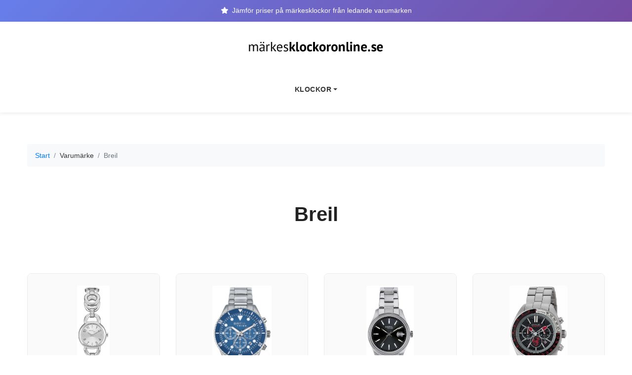

--- FILE ---
content_type: text/html; charset=UTF-8
request_url: https://markesklockoronline.se/brand/Breil
body_size: 11970
content:
<!doctype html>
<html lang="sv">
  <head>
    <title>Klockor från Breil - Jämför priser och hitta bästa erbjudandet</title>
    <meta charset="utf-8">
    <meta name="viewport" content="width=device-width, initial-scale=1, shrink-to-fit=no">
    <meta name="description" content="Upptäck exklusiva märkesklockor online. Jämför priser och hitta din perfekta klocka från ledande varumärken. Snabba leveranser och säkra betalningar." />
    <meta name="robots" content="INDEX,FOLLOW" />
    <meta name="google-site-verification" content="E8TB1C-9BXzMt_cBGiyNapJ9N9Zqczcs6Jzbd3upUlk" />

    <link rel="icon" href="/media/favicon-96x96.png" type="image/x-icon" />
    <link rel="shortcut icon" href="/media/favicon-96x96.png" type="image/x-icon" />

    <link rel="dns-prefetch" href="//media3.uret.se">
    <link rel="preconnect" href="https://media3.uret.se">

    <link rel="stylesheet" href="/css/bootstrap.min.css" integrity="sha384-PsH8R72JQ3SOdhVi3uxftmaW6Vc51MKb0q5P2rRUpPvrszuE4W1povHYgTpBfshb" crossorigin="anonymous">
    <link rel="stylesheet" href="https://cdnjs.cloudflare.com/ajax/libs/font-awesome/5.15.4/css/all.min.css">
    <link rel="stylesheet" href="/css/base.css?v14">

    <meta property="og:type" content="website" />
    <meta property="og:site_name" content="Märkesklockor Online"/>
    <meta property="og:title" content="Klockor från Breil - Jämför priser och hitta bästa erbjudandet"/>
    <meta property="og:description" content="Upptäck exklusiva märkesklockor online. Jämför priser och hitta din perfekta klocka från ledande varumärken."/>
    <meta property="og:url" content="https://www.markesklockoronline.se"/>
    <meta property="og:image" content="/media/markesklockoronline-og.png"/>

  </head>
  <body class="brand">
    <div id="header">
      <div class="above container-fluid text-center py-2">
        <p class="mb-0"><i class="fas fa-star mr-2"></i>Jämför priser på märkesklockor från ledande varumärken</p>
      </div>
      <div class="container">
        <div class="row align-items-center py-2">
          <div class="col-12 col-md-12 order-1 order-md-4"><nav class="navbar navbar-expand-md navbar-light bg-white shadow-sm">
  <div class="navigation collapse navbar-collapse justify-content-center" id="primary-nav">
    <button class="navbar-toggler btnclose" type="button" data-toggle="collapse" data-target="#primary-nav" aria-controls="primary-nav" aria-expanded="false" aria-label="Stäng meny">
      <img src="/x.svg" alt="Stäng">
    </button>
      <ul class="nav navbar-nav">
      	<li class="nav-item dropdown active d-none d-md-block">
	<a class="nav-link dropdown-toggle" data-toggle="dropdown" href="#" role="button" aria-haspopup="true" aria-expanded="false">Klockor</a>
	<div class="dropdown-menu mega-menu">
	<div class="container-fluid">
	<div class="row">
	<div class="col-12">
	<h6 class="dropdown-header">Välj varumärke efter bokstav</h6>
	<div class="alphabet-grid"><div class="letter-group">
			<div class="letter-header">A</div>
			<ul class="brand-list-alpha"><li><a href="/klockor/adidas">Adidas <span class="count">(92)</span></a></li><li><a href="/klockor/aeronautec">Aeronautec <span class="count">(1)</span></a></li><li><a href="/klockor/akribos-xxiv">Akribos XXIV <span class="count">(403)</span></a></li><li><a href="/klockor/alexander">Alexander <span class="count">(59)</span></a></li><li><a href="/klockor/alpina">Alpina <span class="count">(31)</span></a></li><li><a href="/klockor/armani-exchange">Armani Exchange <span class="count">(45)</span></a></li><li><a href="/klockor/audemars-piguet">Audemars Piguet <span class="count">(10)</span></a></li><li><a href="/klockor/avi-8">AVI-8 <span class="count">(44)</span></a></li></ul></div><div class="letter-group">
			<div class="letter-header">B</div>
			<ul class="brand-list-alpha"><li><a href="/klockor/baume-mercier">Baume & Mercier <span class="count">(361)</span></a></li><li><a href="/klockor/bell-ross">Bell & Ross <span class="count">(112)</span></a></li><li><a href="/klockor/bering">Bering <span class="count">(250)</span></a></li><li><a href="/klockor/blancpain">Blancpain <span class="count">(5)</span></a></li><li><a href="/klockor/breguet">Breguet <span class="count">(1)</span></a></li><li><a href="/klockor/breil">Breil <span class="count">(110)</span></a></li><li><a href="/klockor/breitling">Breitling <span class="count">(428)</span></a></li><li><a href="/klockor/briston">Briston <span class="count">(61)</span></a></li><li><a href="/klockor/bulova">Bulova <span class="count">(182)</span></a></li></ul></div><div class="letter-group">
			<div class="letter-header">C</div>
			<ul class="brand-list-alpha"><li><a href="/klockor/calvin-klein-ck">Calvin Klein CK <span class="count">(98)</span></a></li><li><a href="/klockor/carl-von-zeyten">Carl von Zeyten <span class="count">(13)</span></a></li><li><a href="/klockor/cartier">Cartier <span class="count">(69)</span></a></li><li><a href="/klockor/casio">Casio <span class="count">(817)</span></a></li><li><a href="/klockor/cerruti">Cerruti <span class="count">(1)</span></a></li><li><a href="/klockor/certina">Certina <span class="count">(121)</span></a></li><li><a href="/klockor/chanel">Chanel <span class="count">(140)</span></a></li><li><a href="/klockor/chopard">Chopard <span class="count">(306)</span></a></li><li><a href="/klockor/citizen">Citizen <span class="count">(541)</span></a></li><li><a href="/klockor/cluse">Cluse <span class="count">(15)</span></a></li><li><a href="/klockor/corum">Corum <span class="count">(67)</span></a></li></ul></div><div class="letter-group">
			<div class="letter-header">D</div>
			<ul class="brand-list-alpha"><li><a href="/klockor/d1-milano">D1 Milano <span class="count">(1)</span></a></li><li><a href="/klockor/daisy-dixon">Daisy Dixon <span class="count">(14)</span></a></li><li><a href="/klockor/danish-design">Danish Design <span class="count">(1)</span></a></li><li><a href="/klockor/diesel">Diesel <span class="count">(65)</span></a></li><li><a href="/klockor/dkny">DKNY <span class="count">(106)</span></a></li><li><a href="/klockor/dufa">DuFa <span class="count">(7)</span></a></li><li><a href="/klockor/duxot">Duxot <span class="count">(4)</span></a></li></ul></div><div class="letter-group">
			<div class="letter-header">E</div>
			<ul class="brand-list-alpha"><li><a href="/klockor/ebel">Ebel <span class="count">(113)</span></a></li><li><a href="/klockor/edox">Edox <span class="count">(72)</span></a></li><li><a href="/klockor/elle">Elle <span class="count">(24)</span></a></li><li><a href="/klockor/emporio-armani">Emporio Armani <span class="count">(37)</span></a></li><li><a href="/klockor/engelsrufer">Engelsrufer <span class="count">(12)</span></a></li><li><a href="/klockor/esprit">Esprit <span class="count">(55)</span></a></li><li><a href="/klockor/ett-eco-tech-time">ETT Eco Tech Time <span class="count">(68)</span></a></li></ul></div><div class="letter-group">
			<div class="letter-header">F</div>
			<ul class="brand-list-alpha"><li><a href="/klockor/festina">Festina <span class="count">(604)</span></a></li><li><a href="/klockor/fila">Fila <span class="count">(22)</span></a></li><li><a href="/klockor/fortis">Fortis <span class="count">(1)</span></a></li><li><a href="/klockor/fossil">Fossil <span class="count">(212)</span></a></li><li><a href="/klockor/frederique-constant">Frederique Constant <span class="count">(140)</span></a></li></ul></div><div class="letter-group">
			<div class="letter-header">G</div>
			<ul class="brand-list-alpha"><li><a href="/klockor/gant">Gant <span class="count">(15)</span></a></li><li><a href="/klockor/garmin">Garmin <span class="count">(102)</span></a></li><li><a href="/klockor/glashutte-original">Glashütte Original <span class="count">(1)</span></a></li><li><a href="/klockor/grand-seiko">Grand Seiko <span class="count">(106)</span></a></li><li><a href="/klockor/gucci">Gucci <span class="count">(129)</span></a></li><li><a href="/klockor/guess">Guess <span class="count">(808)</span></a></li></ul></div><div class="letter-group">
			<div class="letter-header">H</div>
			<ul class="brand-list-alpha"><li><a href="/klockor/hamilton">Hamilton <span class="count">(430)</span></a></li><li><a href="/klockor/hanowa">Hanowa <span class="count">(2)</span></a></li><li><a href="/klockor/hublot">Hublot <span class="count">(377)</span></a></li></ul></div><div class="letter-group">
			<div class="letter-header">I</div>
			<ul class="brand-list-alpha"><li><a href="/klockor/ice-watch">Ice Watch <span class="count">(34)</span></a></li><li><a href="/klockor/ingersoll">Ingersoll <span class="count">(85)</span></a></li><li><a href="/klockor/invicta">Invicta <span class="count">(569)</span></a></li><li><a href="/klockor/iron-annie">Iron Annie <span class="count">(2)</span></a></li><li><a href="/klockor/iwc">IWC <span class="count">(260)</span></a></li></ul></div><div class="letter-group">
			<div class="letter-header">J</div>
			<ul class="brand-list-alpha"><li><a href="/klockor/jacques-lemans">Jacques Lemans <span class="count">(206)</span></a></li><li><a href="/klockor/jaeger-lecoultre">Jaeger LeCoultre <span class="count">(127)</span></a></li><li><a href="/klockor/jaguar">Jaguar <span class="count">(92)</span></a></li><li><a href="/klockor/jowissa">Jowissa <span class="count">(31)</span></a></li><li><a href="/klockor/junghans">Junghans <span class="count">(227)</span></a></li><li><a href="/klockor/just-cavalli">Just Cavalli <span class="count">(349)</span></a></li></ul></div><div class="letter-group">
			<div class="letter-header">K</div>
			<ul class="brand-list-alpha"><li><a href="/klockor/kenneth-cole">Kenneth Cole <span class="count">(44)</span></a></li></ul></div><div class="letter-group">
			<div class="letter-header">L</div>
			<ul class="brand-list-alpha"><li><a href="/klockor/lacoste">Lacoste <span class="count">(45)</span></a></li><li><a href="/klockor/lars-larsen">Lars Larsen <span class="count">(4)</span></a></li><li><a href="/klockor/liu-jo">LIU-JO <span class="count">(5)</span></a></li><li><a href="/klockor/longines">Longines <span class="count">(1046)</span></a></li><li><a href="/klockor/lorenz">Lorenz <span class="count">(8)</span></a></li><li><a href="/klockor/lorus">Lorus <span class="count">(380)</span></a></li><li><a href="/klockor/lotus">Lotus <span class="count">(243)</span></a></li><li><a href="/klockor/louis-xvi">Louis XVI <span class="count">(51)</span></a></li></ul></div><div class="letter-group">
			<div class="letter-header">M</div>
			<ul class="brand-list-alpha"><li><a href="/klockor/marc-by-marc-jacobs">Marc by Marc Jacobs <span class="count">(13)</span></a></li><li><a href="/klockor/mark-maddox">Mark Maddox <span class="count">(218)</span></a></li><li><a href="/klockor/maserati">Maserati <span class="count">(172)</span></a></li><li><a href="/klockor/master-time">Master Time <span class="count">(67)</span></a></li><li><a href="/klockor/maurice-lacroix">Maurice Lacroix <span class="count">(197)</span></a></li><li><a href="/klockor/michael-kors">Michael Kors <span class="count">(144)</span></a></li><li><a href="/klockor/mido">Mido <span class="count">(281)</span></a></li><li><a href="/klockor/mondaine">Mondaine <span class="count">(53)</span></a></li><li><a href="/klockor/montblanc">Montblanc <span class="count">(205)</span></a></li><li><a href="/klockor/mvmt">MVMT <span class="count">(12)</span></a></li></ul></div><div class="letter-group">
			<div class="letter-header">N</div>
			<ul class="brand-list-alpha"><li><a href="/klockor/nautica">Nautica <span class="count">(177)</span></a></li><li><a href="/klockor/nixon">Nixon <span class="count">(116)</span></a></li><li><a href="/klockor/nomos-glashutte">Nomos Glashütte <span class="count">(176)</span></a></li><li><a href="/klockor/nordgreen">Nordgreen <span class="count">(8)</span></a></li><li><a href="/klockor/norqain">Norqain <span class="count">(120)</span></a></li></ul></div><div class="letter-group">
			<div class="letter-header">O</div>
			<ul class="brand-list-alpha"><li><a href="/klockor/obaku">Obaku <span class="count">(25)</span></a></li><li><a href="/klockor/olivia-burton">Olivia Burton <span class="count">(2)</span></a></li><li><a href="/klockor/omega">Omega <span class="count">(1015)</span></a></li><li><a href="/klockor/orient">Orient <span class="count">(133)</span></a></li><li><a href="/klockor/oris">Oris <span class="count">(204)</span></a></li></ul></div><div class="letter-group">
			<div class="letter-header">P</div>
			<ul class="brand-list-alpha"><li><a href="/klockor/panerai">Panerai <span class="count">(97)</span></a></li><li><a href="/klockor/patek-philippe">Patek Philippe <span class="count">(17)</span></a></li><li><a href="/klockor/paul-hewitt">Paul Hewitt <span class="count">(35)</span></a></li><li><a href="/klockor/philip-watch">Philip Watch <span class="count">(24)</span></a></li><li><a href="/klockor/philipp-plein">Philipp Plein <span class="count">(247)</span></a></li><li><a href="/klockor/picto">PICTO <span class="count">(14)</span></a></li><li><a href="/klockor/pierre-cardin">Pierre Cardin <span class="count">(82)</span></a></li><li><a href="/klockor/police">Police <span class="count">(203)</span></a></li><li><a href="/klockor/pulsar">Pulsar <span class="count">(22)</span></a></li><li><a href="/klockor/puma">Puma <span class="count">(2)</span></a></li></ul></div><div class="letter-group">
			<div class="letter-header">Q</div>
			<ul class="brand-list-alpha"><li><a href="/klockor/q-q">Q&Q <span class="count">(74)</span></a></li></ul></div><div class="letter-group">
			<div class="letter-header">R</div>
			<ul class="brand-list-alpha"><li><a href="/klockor/rado">Rado <span class="count">(472)</span></a></li><li><a href="/klockor/raymond-weil">Raymond Weil <span class="count">(132)</span></a></li><li><a href="/klockor/return-label">Return Label <span class="count">(1)</span></a></li><li><a href="/klockor/roamer-monza">Roamer Monza <span class="count">(90)</span></a></li><li><a href="/klockor/roberto-cavalli-by-franck-muller">Roberto Cavalli by Franck Muller <span class="count">(137)</span></a></li><li><a href="/klockor/rolex">Rolex <span class="count">(315)</span></a></li><li><a href="/klockor/rosefield">Rosefield <span class="count">(16)</span></a></li><li><a href="/klockor/rotary">Rotary <span class="count">(53)</span></a></li></ul></div><div class="letter-group">
			<div class="letter-header">S</div>
			<ul class="brand-list-alpha"><li><a href="/klockor/s-oliver">s.Oliver <span class="count">(51)</span></a></li><li><a href="/klockor/sector">Sector <span class="count">(183)</span></a></li><li><a href="/klockor/seiko">Seiko <span class="count">(412)</span></a></li><li><a href="/klockor/skagen">Skagen <span class="count">(75)</span></a></li><li><a href="/klockor/so-co-new-york">So & Co New York <span class="count">(198)</span></a></li><li><a href="/klockor/spinnaker">Spinnaker <span class="count">(73)</span></a></li><li><a href="/klockor/stuhrling-original">Stührling Original <span class="count">(603)</span></a></li><li><a href="/klockor/superdry">Superdry <span class="count">(3)</span></a></li><li><a href="/klockor/swatch">Swatch <span class="count">(3)</span></a></li><li><a href="/klockor/swiss-alpine-military">Swiss Alpine Military <span class="count">(296)</span></a></li><li><a href="/klockor/swiss-military-by-chrono">Swiss Military by Chrono <span class="count">(22)</span></a></li><li><a href="/klockor/swiss-military-hanowa">Swiss Military Hanowa <span class="count">(80)</span></a></li></ul></div><div class="letter-group">
			<div class="letter-header">T</div>
			<ul class="brand-list-alpha"><li><a href="/klockor/tag-heuer">TAG Heuer <span class="count">(261)</span></a></li><li><a href="/klockor/technomarine">Technomarine <span class="count">(22)</span></a></li><li><a href="/klockor/ted-baker">Ted Baker <span class="count">(26)</span></a></li><li><a href="/klockor/thomas-earnshaw">Thomas Earnshaw <span class="count">(22)</span></a></li><li><a href="/klockor/thomas-sabo">Thomas Sabo <span class="count">(37)</span></a></li><li><a href="/klockor/timberland">Timberland <span class="count">(135)</span></a></li><li><a href="/klockor/timex">Timex <span class="count">(121)</span></a></li><li><a href="/klockor/tissot">Tissot <span class="count">(437)</span></a></li><li><a href="/klockor/tommy-hilfiger">Tommy Hilfiger <span class="count">(144)</span></a></li><li><a href="/klockor/tous">Tous <span class="count">(22)</span></a></li><li><a href="/klockor/trussardi">Trussardi <span class="count">(1)</span></a></li><li><a href="/klockor/tudor">Tudor <span class="count">(107)</span></a></li></ul></div><div class="letter-group">
			<div class="letter-header">U</div>
			<ul class="brand-list-alpha"><li><a href="/klockor/u-boat">U-Boat <span class="count">(70)</span></a></li><li><a href="/klockor/ulysse-nardin">Ulysse Nardin <span class="count">(91)</span></a></li></ul></div><div class="letter-group">
			<div class="letter-header">V</div>
			<ul class="brand-list-alpha"><li><a href="/klockor/versace">Versace <span class="count">(549)</span></a></li><li><a href="/klockor/versus-by-versace">Versus by Versace <span class="count">(78)</span></a></li><li><a href="/klockor/viceroy">Viceroy <span class="count">(71)</span></a></li><li><a href="/klockor/victorinox">Victorinox <span class="count">(83)</span></a></li><li><a href="/klockor/vostok-europe">Vostok Europe <span class="count">(6)</span></a></li></ul></div><div class="letter-group">
			<div class="letter-header">W</div>
			<ul class="brand-list-alpha"><li><a href="/klockor/wenger">Wenger <span class="count">(76)</span></a></li></ul></div><div class="letter-group">
			<div class="letter-header">Z</div>
			<ul class="brand-list-alpha"><li><a href="/klockor/zenith">Zenith <span class="count">(206)</span></a></li><li><a href="/klockor/zeppelin">Zeppelin <span class="count">(123)</span></a></li></ul></div></div>
	<div class="menu-footer">
		<p class="small text-muted mb-0">
			<i class="fas fa-star text-warning"></i> 
			Vi jämför 149 varumärken från ledande återförsäljare
		</p>
	</div>
	</div>
	</div>
	</div>
	</div>
	</li><div class="mobile-brands-menu d-md-none">
	<h6 class="mobile-menu-header">Välj varumärke</h6>
	<div class="mobile-alphabet-grid"><div class="mobile-letter-group">
			<div class="mobile-letter-header">A</div>
			<ul class="mobile-brand-list"><li><a href="/klockor/adidas">Adidas</a></li><li><a href="/klockor/aeronautec">Aeronautec</a></li><li><a href="/klockor/akribos-xxiv">Akribos XXIV</a></li><li><a href="/klockor/alexander">Alexander</a></li><li><a href="/klockor/alpina">Alpina</a></li><li><a href="/klockor/armani-exchange">Armani Exchange</a></li><li><a href="/klockor/audemars-piguet">Audemars Piguet</a></li><li><a href="/klockor/avi-8">AVI-8</a></li></ul></div><div class="mobile-letter-group">
			<div class="mobile-letter-header">B</div>
			<ul class="mobile-brand-list"><li><a href="/klockor/baume-mercier">Baume & Mercier</a></li><li><a href="/klockor/bell-ross">Bell & Ross</a></li><li><a href="/klockor/bering">Bering</a></li><li><a href="/klockor/blancpain">Blancpain</a></li><li><a href="/klockor/breguet">Breguet</a></li><li><a href="/klockor/breil">Breil</a></li><li><a href="/klockor/breitling">Breitling</a></li><li><a href="/klockor/briston">Briston</a></li><li><a href="/klockor/bulova">Bulova</a></li></ul></div><div class="mobile-letter-group">
			<div class="mobile-letter-header">C</div>
			<ul class="mobile-brand-list"><li><a href="/klockor/calvin-klein-ck">Calvin Klein CK</a></li><li><a href="/klockor/carl-von-zeyten">Carl von Zeyten</a></li><li><a href="/klockor/cartier">Cartier</a></li><li><a href="/klockor/casio">Casio</a></li><li><a href="/klockor/cerruti">Cerruti</a></li><li><a href="/klockor/certina">Certina</a></li><li><a href="/klockor/chanel">Chanel</a></li><li><a href="/klockor/chopard">Chopard</a></li><li><a href="/klockor/citizen">Citizen</a></li><li><a href="/klockor/cluse">Cluse</a></li><li><a href="/klockor/corum">Corum</a></li></ul></div><div class="mobile-letter-group">
			<div class="mobile-letter-header">D</div>
			<ul class="mobile-brand-list"><li><a href="/klockor/d1-milano">D1 Milano</a></li><li><a href="/klockor/daisy-dixon">Daisy Dixon</a></li><li><a href="/klockor/danish-design">Danish Design</a></li><li><a href="/klockor/diesel">Diesel</a></li><li><a href="/klockor/dkny">DKNY</a></li><li><a href="/klockor/dufa">DuFa</a></li><li><a href="/klockor/duxot">Duxot</a></li></ul></div><div class="mobile-letter-group">
			<div class="mobile-letter-header">E</div>
			<ul class="mobile-brand-list"><li><a href="/klockor/ebel">Ebel</a></li><li><a href="/klockor/edox">Edox</a></li><li><a href="/klockor/elle">Elle</a></li><li><a href="/klockor/emporio-armani">Emporio Armani</a></li><li><a href="/klockor/engelsrufer">Engelsrufer</a></li><li><a href="/klockor/esprit">Esprit</a></li><li><a href="/klockor/ett-eco-tech-time">ETT Eco Tech Time</a></li></ul></div><div class="mobile-letter-group">
			<div class="mobile-letter-header">F</div>
			<ul class="mobile-brand-list"><li><a href="/klockor/festina">Festina</a></li><li><a href="/klockor/fila">Fila</a></li><li><a href="/klockor/fortis">Fortis</a></li><li><a href="/klockor/fossil">Fossil</a></li><li><a href="/klockor/frederique-constant">Frederique Constant</a></li></ul></div><div class="mobile-letter-group">
			<div class="mobile-letter-header">G</div>
			<ul class="mobile-brand-list"><li><a href="/klockor/gant">Gant</a></li><li><a href="/klockor/garmin">Garmin</a></li><li><a href="/klockor/glashutte-original">Glashütte Original</a></li><li><a href="/klockor/grand-seiko">Grand Seiko</a></li><li><a href="/klockor/gucci">Gucci</a></li><li><a href="/klockor/guess">Guess</a></li></ul></div><div class="mobile-letter-group">
			<div class="mobile-letter-header">H</div>
			<ul class="mobile-brand-list"><li><a href="/klockor/hamilton">Hamilton</a></li><li><a href="/klockor/hanowa">Hanowa</a></li><li><a href="/klockor/hublot">Hublot</a></li></ul></div><div class="mobile-letter-group">
			<div class="mobile-letter-header">I</div>
			<ul class="mobile-brand-list"><li><a href="/klockor/ice-watch">Ice Watch</a></li><li><a href="/klockor/ingersoll">Ingersoll</a></li><li><a href="/klockor/invicta">Invicta</a></li><li><a href="/klockor/iron-annie">Iron Annie</a></li><li><a href="/klockor/iwc">IWC</a></li></ul></div><div class="mobile-letter-group">
			<div class="mobile-letter-header">J</div>
			<ul class="mobile-brand-list"><li><a href="/klockor/jacques-lemans">Jacques Lemans</a></li><li><a href="/klockor/jaeger-lecoultre">Jaeger LeCoultre</a></li><li><a href="/klockor/jaguar">Jaguar</a></li><li><a href="/klockor/jowissa">Jowissa</a></li><li><a href="/klockor/junghans">Junghans</a></li><li><a href="/klockor/just-cavalli">Just Cavalli</a></li></ul></div><div class="mobile-letter-group">
			<div class="mobile-letter-header">K</div>
			<ul class="mobile-brand-list"><li><a href="/klockor/kenneth-cole">Kenneth Cole</a></li></ul></div><div class="mobile-letter-group">
			<div class="mobile-letter-header">L</div>
			<ul class="mobile-brand-list"><li><a href="/klockor/lacoste">Lacoste</a></li><li><a href="/klockor/lars-larsen">Lars Larsen</a></li><li><a href="/klockor/liu-jo">LIU-JO</a></li><li><a href="/klockor/longines">Longines</a></li><li><a href="/klockor/lorenz">Lorenz</a></li><li><a href="/klockor/lorus">Lorus</a></li><li><a href="/klockor/lotus">Lotus</a></li><li><a href="/klockor/louis-xvi">Louis XVI</a></li></ul></div><div class="mobile-letter-group">
			<div class="mobile-letter-header">M</div>
			<ul class="mobile-brand-list"><li><a href="/klockor/marc-by-marc-jacobs">Marc by Marc Jacobs</a></li><li><a href="/klockor/mark-maddox">Mark Maddox</a></li><li><a href="/klockor/maserati">Maserati</a></li><li><a href="/klockor/master-time">Master Time</a></li><li><a href="/klockor/maurice-lacroix">Maurice Lacroix</a></li><li><a href="/klockor/michael-kors">Michael Kors</a></li><li><a href="/klockor/mido">Mido</a></li><li><a href="/klockor/mondaine">Mondaine</a></li><li><a href="/klockor/montblanc">Montblanc</a></li><li><a href="/klockor/mvmt">MVMT</a></li></ul></div><div class="mobile-letter-group">
			<div class="mobile-letter-header">N</div>
			<ul class="mobile-brand-list"><li><a href="/klockor/nautica">Nautica</a></li><li><a href="/klockor/nixon">Nixon</a></li><li><a href="/klockor/nomos-glashutte">Nomos Glashütte</a></li><li><a href="/klockor/nordgreen">Nordgreen</a></li><li><a href="/klockor/norqain">Norqain</a></li></ul></div><div class="mobile-letter-group">
			<div class="mobile-letter-header">O</div>
			<ul class="mobile-brand-list"><li><a href="/klockor/obaku">Obaku</a></li><li><a href="/klockor/olivia-burton">Olivia Burton</a></li><li><a href="/klockor/omega">Omega</a></li><li><a href="/klockor/orient">Orient</a></li><li><a href="/klockor/oris">Oris</a></li></ul></div><div class="mobile-letter-group">
			<div class="mobile-letter-header">P</div>
			<ul class="mobile-brand-list"><li><a href="/klockor/panerai">Panerai</a></li><li><a href="/klockor/patek-philippe">Patek Philippe</a></li><li><a href="/klockor/paul-hewitt">Paul Hewitt</a></li><li><a href="/klockor/philip-watch">Philip Watch</a></li><li><a href="/klockor/philipp-plein">Philipp Plein</a></li><li><a href="/klockor/picto">PICTO</a></li><li><a href="/klockor/pierre-cardin">Pierre Cardin</a></li><li><a href="/klockor/police">Police</a></li><li><a href="/klockor/pulsar">Pulsar</a></li><li><a href="/klockor/puma">Puma</a></li></ul></div><div class="mobile-letter-group">
			<div class="mobile-letter-header">Q</div>
			<ul class="mobile-brand-list"><li><a href="/klockor/q-q">Q&Q</a></li></ul></div><div class="mobile-letter-group">
			<div class="mobile-letter-header">R</div>
			<ul class="mobile-brand-list"><li><a href="/klockor/rado">Rado</a></li><li><a href="/klockor/raymond-weil">Raymond Weil</a></li><li><a href="/klockor/return-label">Return Label</a></li><li><a href="/klockor/roamer-monza">Roamer Monza</a></li><li><a href="/klockor/roberto-cavalli-by-franck-muller">Roberto Cavalli by Franck Muller</a></li><li><a href="/klockor/rolex">Rolex</a></li><li><a href="/klockor/rosefield">Rosefield</a></li><li><a href="/klockor/rotary">Rotary</a></li></ul></div><div class="mobile-letter-group">
			<div class="mobile-letter-header">S</div>
			<ul class="mobile-brand-list"><li><a href="/klockor/s-oliver">s.Oliver</a></li><li><a href="/klockor/sector">Sector</a></li><li><a href="/klockor/seiko">Seiko</a></li><li><a href="/klockor/skagen">Skagen</a></li><li><a href="/klockor/so-co-new-york">So & Co New York</a></li><li><a href="/klockor/spinnaker">Spinnaker</a></li><li><a href="/klockor/stuhrling-original">Stührling Original</a></li><li><a href="/klockor/superdry">Superdry</a></li><li><a href="/klockor/swatch">Swatch</a></li><li><a href="/klockor/swiss-alpine-military">Swiss Alpine Military</a></li><li><a href="/klockor/swiss-military-by-chrono">Swiss Military by Chrono</a></li><li><a href="/klockor/swiss-military-hanowa">Swiss Military Hanowa</a></li></ul></div><div class="mobile-letter-group">
			<div class="mobile-letter-header">T</div>
			<ul class="mobile-brand-list"><li><a href="/klockor/tag-heuer">TAG Heuer</a></li><li><a href="/klockor/technomarine">Technomarine</a></li><li><a href="/klockor/ted-baker">Ted Baker</a></li><li><a href="/klockor/thomas-earnshaw">Thomas Earnshaw</a></li><li><a href="/klockor/thomas-sabo">Thomas Sabo</a></li><li><a href="/klockor/timberland">Timberland</a></li><li><a href="/klockor/timex">Timex</a></li><li><a href="/klockor/tissot">Tissot</a></li><li><a href="/klockor/tommy-hilfiger">Tommy Hilfiger</a></li><li><a href="/klockor/tous">Tous</a></li><li><a href="/klockor/trussardi">Trussardi</a></li><li><a href="/klockor/tudor">Tudor</a></li></ul></div><div class="mobile-letter-group">
			<div class="mobile-letter-header">U</div>
			<ul class="mobile-brand-list"><li><a href="/klockor/u-boat">U-Boat</a></li><li><a href="/klockor/ulysse-nardin">Ulysse Nardin</a></li></ul></div><div class="mobile-letter-group">
			<div class="mobile-letter-header">V</div>
			<ul class="mobile-brand-list"><li><a href="/klockor/versace">Versace</a></li><li><a href="/klockor/versus-by-versace">Versus by Versace</a></li><li><a href="/klockor/viceroy">Viceroy</a></li><li><a href="/klockor/victorinox">Victorinox</a></li><li><a href="/klockor/vostok-europe">Vostok Europe</a></li></ul></div><div class="mobile-letter-group">
			<div class="mobile-letter-header">W</div>
			<ul class="mobile-brand-list"><li><a href="/klockor/wenger">Wenger</a></li></ul></div><div class="mobile-letter-group">
			<div class="mobile-letter-header">Z</div>
			<ul class="mobile-brand-list"><li><a href="/klockor/zenith">Zenith</a></li><li><a href="/klockor/zeppelin">Zeppelin</a></li></ul></div></div>
	<div class="mobile-menu-footer">
		<p class="small text-muted mb-0">
			<i class="fas fa-star text-warning"></i> 149 varumärken
		</p>
	</div>
	</div>      </ul>
    </div>
  </nav>
</div>
<div class="w-100 d-none d-md-block"></div>
  <div class="col-2 col-md-4 order-1 order-md-2 d-block">
    <button class="navbar-toggler border-0" type="button" data-toggle="collapse" data-target="#primary-nav" aria-controls="primary-nav" aria-expanded="false" aria-label="Öppna meny">
      <img src="/menu.svg" alt="Meny">
    </button>
  </div>
  <div class="col-9 col-md-12 fl text-center order-1 order-md-2">
    <a class="logo" href="/" title="Märkesklockor Online - Startsida">
      <img src="/media/markesklockor.png" alt="Märkesklockor Online - Hitta din perfekta klocka" class="img-fluid" style="max-width: 280px;">
    </a>
  </div>

</div>
</div>
</div><div id="content">
          <div id="category-header" class="container-fluid">
          <div class="container">
            <nav aria-label="breadcrumb">
              <ol class="breadcrumb">
                <li class="breadcrumb-item"><a href="/">Start</a></li><li class="breadcrumb-item">Varumärke</li><li class="breadcrumb-item active" aria-current="page">Breil</li>
              </ol>
            </nav>
          </div>
            <div class="row-fluid align-items-center ch">
              <div class="col py-5">
                <h1>Breil</h1>
                <p></p>
                <!-- Breil -->
              </div>
            </div>
          </div>          
          <div id="category-body" class="container text-center">
            <div class="row"><div class="container"><div class="list-products align-items-center"><div class="card">
			<a href="/p/klockor/breil-damklocka-ew0696-alya-silverfargad-stal-o26-mm" class="card-image-link">
				<img class="card-img-top" src="https://media.uret.se/images/original_images/ab/breil-EW0696.jpg" alt="Breil Damklocka EW0696 Alya Silverfärgad/Stål Ø26 mm - Breil">
			</a>
			<div class="card-body">
				<h3 class="card-title"><a href="/p/klockor/breil-damklocka-ew0696-alya-silverfargad-stal-o26-mm" class="text-dark">Breil Damklocka EW0696 Alya Silverfärgad/Stål Ø26 mm</a></h3>
				<p class="card-brand text-muted">Breil</p>
				<p class="card-price font-weight-bold">1 095 <sup>SEK</sup></p>
				<div class="card-actions">
					<a href="/p/klockor/breil-damklocka-ew0696-alya-silverfargad-stal-o26-mm" class="btn btn-outline-secondary btn-sm">Läs mer</a>
					<a href="https://pdt.tradedoubler.com/click?a(3010227)p(286198)product(26629-1222562)ttid(3)url(https%3A%2F%2Fwww.uret.se%2Fbreil-alya-silverfargad-stal-o26-mm-p-1222562.html)" class="btn btn-primary btn-sm" target="_blank" rel="nofollow noopener">Köp nu</a>
				</div>
			</div>
		</div><div class="card">
			<a href="/p/klockor/breil-herrklocka-ew0715-overhand-bla-stal-o41-mm" class="card-image-link">
				<img class="card-img-top" src="https://media.uret.se/images/original_images/ab/breil-EW0715.jpg" alt="Breil Herrklocka EW0715 Overhand Blå/Stål Ø41 mm - Breil">
			</a>
			<div class="card-body">
				<h3 class="card-title"><a href="/p/klockor/breil-herrklocka-ew0715-overhand-bla-stal-o41-mm" class="text-dark">Breil Herrklocka EW0715 Overhand Blå/Stål Ø41 mm</a></h3>
				<p class="card-brand text-muted">Breil</p>
				<p class="card-price font-weight-bold">999 <sup>SEK</sup></p>
				<div class="card-actions">
					<a href="/p/klockor/breil-herrklocka-ew0715-overhand-bla-stal-o41-mm" class="btn btn-outline-secondary btn-sm">Läs mer</a>
					<a href="https://pdt.tradedoubler.com/click?a(3010227)p(286198)product(26629-1222579)ttid(3)url(https%3A%2F%2Fwww.uret.se%2Fbreil-overhand-bla-stal-o41-mm-p-1222579.html)" class="btn btn-primary btn-sm" target="_blank" rel="nofollow noopener">Köp nu</a>
				</div>
			</div>
		</div><div class="card">
			<a href="/p/klockor/breil-ew0651-classic-elegance-svart-stal-o36-mm" class="card-image-link">
				<img class="card-img-top" src="https://media3.uret.se/images/original_images/ab/breil-EW0651.jpg" alt="Breil EW0651 Classic Elegance Svart/Stål Ø36 mm - Breil">
			</a>
			<div class="card-body">
				<h3 class="card-title"><a href="/p/klockor/breil-ew0651-classic-elegance-svart-stal-o36-mm" class="text-dark">Breil EW0651 Classic Elegance Svart/Stål Ø36 mm</a></h3>
				<p class="card-brand text-muted">Breil</p>
				<p class="card-price font-weight-bold">969 <sup>SEK</sup></p>
				<div class="card-actions">
					<a href="/p/klockor/breil-ew0651-classic-elegance-svart-stal-o36-mm" class="btn btn-outline-secondary btn-sm">Läs mer</a>
					<a href="https://pdt.tradedoubler.com/click?a(3010227)p(286198)product(26629-1222541)ttid(3)url(https%3A%2F%2Fwww.uret.se%2Fbreil-classic-elegance-svart-stal-o36-mm-p-1222541.html)" class="btn btn-primary btn-sm" target="_blank" rel="nofollow noopener">Köp nu</a>
				</div>
			</div>
		</div><div class="card">
			<a href="/p/klockor/breil-herrklocka-tw1692-svart-stal-o42-mm" class="card-image-link">
				<img class="card-img-top" src="https://media.uret.se/images/original_images/ab/breil-TW1692.jpg" alt="Breil Herrklocka TW1692 Svart/Stål Ø42 mm - Breil">
			</a>
			<div class="card-body">
				<h3 class="card-title"><a href="/p/klockor/breil-herrklocka-tw1692-svart-stal-o42-mm" class="text-dark">Breil Herrklocka TW1692 Svart/Stål Ø42 mm</a></h3>
				<p class="card-brand text-muted">Breil</p>
				<p class="card-price font-weight-bold">2 029 <sup>SEK</sup></p>
				<div class="card-actions">
					<a href="/p/klockor/breil-herrklocka-tw1692-svart-stal-o42-mm" class="btn btn-outline-secondary btn-sm">Läs mer</a>
					<a href="https://pdt.tradedoubler.com/click?a(3010227)p(286198)product(26629-314829)ttid(3)url(https%3A%2F%2Fwww.uret.se%2Fbreil-svart-stal-o42-mm-p-314829.html)" class="btn btn-primary btn-sm" target="_blank" rel="nofollow noopener">Köp nu</a>
				</div>
			</div>
		</div><div class="card">
			<a href="/p/klockor/breil-damklocka-tw2063-bsw6-5-vit-stal-o31-mm" class="card-image-link">
				<img class="card-img-top" src="https://media.uret.se/images/original_images/ab/breil-TW2063.jpg" alt="Breil Damklocka TW2063 BSW6.5 Vit/Stål Ø31 mm - Breil">
			</a>
			<div class="card-body">
				<h3 class="card-title"><a href="/p/klockor/breil-damklocka-tw2063-bsw6-5-vit-stal-o31-mm" class="text-dark">Breil Damklocka TW2063 BSW6.5 Vit/Stål Ø31 mm</a></h3>
				<p class="card-brand text-muted">Breil</p>
				<p class="card-price font-weight-bold">2 175 <sup>SEK</sup></p>
				<div class="card-actions">
					<a href="/p/klockor/breil-damklocka-tw2063-bsw6-5-vit-stal-o31-mm" class="btn btn-outline-secondary btn-sm">Läs mer</a>
					<a href="https://pdt.tradedoubler.com/click?a(3010227)p(286198)product(26629-1222913)ttid(3)url(https%3A%2F%2Fwww.uret.se%2Fbreil-bsw65-vit-stal-o31-mm-p-1222913.html)" class="btn btn-primary btn-sm" target="_blank" rel="nofollow noopener">Köp nu</a>
				</div>
			</div>
		</div><div class="card">
			<a href="/p/klockor/breil-herrklocka-tw1990-classic-svart-textil-o44-mm" class="card-image-link">
				<img class="card-img-top" src="https://media.uret.se/images/original_images/ab/breil-TW1990.jpg" alt="Breil Herrklocka TW1990 Classic Svart/Textil Ø44 mm - Breil">
			</a>
			<div class="card-body">
				<h3 class="card-title"><a href="/p/klockor/breil-herrklocka-tw1990-classic-svart-textil-o44-mm" class="text-dark">Breil Herrklocka TW1990 Classic Svart/Textil Ø44 mm</a></h3>
				<p class="card-brand text-muted">Breil</p>
				<p class="card-price font-weight-bold">2 805 <sup>SEK</sup></p>
				<div class="card-actions">
					<a href="/p/klockor/breil-herrklocka-tw1990-classic-svart-textil-o44-mm" class="btn btn-outline-secondary btn-sm">Läs mer</a>
					<a href="https://pdt.tradedoubler.com/click?a(3010227)p(286198)product(26629-1222883)ttid(3)url(https%3A%2F%2Fwww.uret.se%2Fbreil-classic-svart-textil-o44-mm-p-1222883.html)" class="btn btn-primary btn-sm" target="_blank" rel="nofollow noopener">Köp nu</a>
				</div>
			</div>
		</div><div class="card">
			<a href="/p/klockor/breil-herrklocka-tw2015-manta-p-r-o-bla-stal-o40-5-mm" class="card-image-link">
				<img class="card-img-top" src="https://media.uret.se/images/original_images/ab/breil-TW2015.jpg" alt="Breil Herrklocka TW2015 Manta P.R.O Blå/Stål Ø40.5 mm - Breil">
			</a>
			<div class="card-body">
				<h3 class="card-title"><a href="/p/klockor/breil-herrklocka-tw2015-manta-p-r-o-bla-stal-o40-5-mm" class="text-dark">Breil Herrklocka TW2015 Manta P.R.O Blå/Stål Ø40.5 mm</a></h3>
				<p class="card-brand text-muted">Breil</p>
				<p class="card-price font-weight-bold">3 695 <sup>SEK</sup></p>
				<div class="card-actions">
					<a href="/p/klockor/breil-herrklocka-tw2015-manta-p-r-o-bla-stal-o40-5-mm" class="btn btn-outline-secondary btn-sm">Läs mer</a>
					<a href="https://pdt.tradedoubler.com/click?a(3010227)p(286198)product(26629-1222890)ttid(3)url(https%3A%2F%2Fwww.uret.se%2Fbreil-manta-pro-bla-stal-o405-mm-p-1222890.html)" class="btn btn-primary btn-sm" target="_blank" rel="nofollow noopener">Köp nu</a>
				</div>
			</div>
		</div><div class="card">
			<a href="/p/klockor/breil-damklocka-tw2051-stylize-vit-guldtonat-stal-24x21-4-mm" class="card-image-link">
				<img class="card-img-top" src="https://media2.uret.se/images/original_images/ab/breil-TW2051.jpg" alt="Breil Damklocka TW2051 Stylize Vit/Guldtonat stål 24x21.4 mm - Breil">
			</a>
			<div class="card-body">
				<h3 class="card-title"><a href="/p/klockor/breil-damklocka-tw2051-stylize-vit-guldtonat-stal-24x21-4-mm" class="text-dark">Breil Damklocka TW2051 Stylize Vit/Guldtonat stål 24x21.4 mm</a></h3>
				<p class="card-brand text-muted">Breil</p>
				<p class="card-price font-weight-bold">1 455 <sup>SEK</sup></p>
				<div class="card-actions">
					<a href="/p/klockor/breil-damklocka-tw2051-stylize-vit-guldtonat-stal-24x21-4-mm" class="btn btn-outline-secondary btn-sm">Läs mer</a>
					<a href="https://pdt.tradedoubler.com/click?a(3010227)p(286198)product(26629-1222906)ttid(3)url(https%3A%2F%2Fwww.uret.se%2Fbreil-stylize-vit-guldtonat-stal-24x214-mm-p-1222906.html)" class="btn btn-primary btn-sm" target="_blank" rel="nofollow noopener">Köp nu</a>
				</div>
			</div>
		</div><div class="card">
			<a href="/p/klockor/breil-herrklocka-tw2013-manta-p-r-o-bla-stal-o42-mm" class="card-image-link">
				<img class="card-img-top" src="https://media.uret.se/images/original_images/ab/breil-TW2013.jpg" alt="Breil Herrklocka TW2013 Manta P.R.O Blå/Stål Ø42 mm - Breil">
			</a>
			<div class="card-body">
				<h3 class="card-title"><a href="/p/klockor/breil-herrklocka-tw2013-manta-p-r-o-bla-stal-o42-mm" class="text-dark">Breil Herrklocka TW2013 Manta P.R.O Blå/Stål Ø42 mm</a></h3>
				<p class="card-brand text-muted">Breil</p>
				<p class="card-price font-weight-bold">3 255 <sup>SEK</sup></p>
				<div class="card-actions">
					<a href="/p/klockor/breil-herrklocka-tw2013-manta-p-r-o-bla-stal-o42-mm" class="btn btn-outline-secondary btn-sm">Läs mer</a>
					<a href="https://pdt.tradedoubler.com/click?a(3010227)p(286198)product(26629-1222889)ttid(3)url(https%3A%2F%2Fwww.uret.se%2Fbreil-manta-pro-bla-stal-o42-mm-p-1222889.html)" class="btn btn-primary btn-sm" target="_blank" rel="nofollow noopener">Köp nu</a>
				</div>
			</div>
		</div><div class="card">
			<a href="/p/klockor/breil-damklocka-tw2052-stylize-gron-guldtonat-stal-24x21-4-mm" class="card-image-link">
				<img class="card-img-top" src="https://media2.uret.se/images/original_images/ab/breil-TW2052.jpg" alt="Breil Damklocka TW2052 Stylize Grön/Guldtonat stål 24x21.4 mm - Breil">
			</a>
			<div class="card-body">
				<h3 class="card-title"><a href="/p/klockor/breil-damklocka-tw2052-stylize-gron-guldtonat-stal-24x21-4-mm" class="text-dark">Breil Damklocka TW2052 Stylize Grön/Guldtonat stål 24x21.4 mm</a></h3>
				<p class="card-brand text-muted">Breil</p>
				<p class="card-price font-weight-bold">1 455 <sup>SEK</sup></p>
				<div class="card-actions">
					<a href="/p/klockor/breil-damklocka-tw2052-stylize-gron-guldtonat-stal-24x21-4-mm" class="btn btn-outline-secondary btn-sm">Läs mer</a>
					<a href="https://pdt.tradedoubler.com/click?a(3010227)p(286198)product(26629-1222907)ttid(3)url(https%3A%2F%2Fwww.uret.se%2Fbreil-stylize-gron-guldtonat-stal-24x214-mm-p-1222907.html)" class="btn btn-primary btn-sm" target="_blank" rel="nofollow noopener">Köp nu</a>
				</div>
			</div>
		</div><div class="card">
			<a href="/p/klockor/breil-damklocka-tw2050-stylize-svart-stal-24x21-4-mm" class="card-image-link">
				<img class="card-img-top" src="https://media2.uret.se/images/original_images/ab/breil-TW2050.jpg" alt="Breil Damklocka TW2050 Stylize Svart/Stål 24x21.4 mm - Breil">
			</a>
			<div class="card-body">
				<h3 class="card-title"><a href="/p/klockor/breil-damklocka-tw2050-stylize-svart-stal-24x21-4-mm" class="text-dark">Breil Damklocka TW2050 Stylize Svart/Stål 24x21.4 mm</a></h3>
				<p class="card-brand text-muted">Breil</p>
				<p class="card-price font-weight-bold">1 365 <sup>SEK</sup></p>
				<div class="card-actions">
					<a href="/p/klockor/breil-damklocka-tw2050-stylize-svart-stal-24x21-4-mm" class="btn btn-outline-secondary btn-sm">Läs mer</a>
					<a href="https://pdt.tradedoubler.com/click?a(3010227)p(286198)product(26629-1222905)ttid(3)url(https%3A%2F%2Fwww.uret.se%2Fbreil-stylize-svart-stal-24x214-mm-p-1222905.html)" class="btn btn-primary btn-sm" target="_blank" rel="nofollow noopener">Köp nu</a>
				</div>
			</div>
		</div><div class="card">
			<a href="/p/klockor/breil-herrklocka-tw2059-outrider-gron-lader-o41-mm" class="card-image-link">
				<img class="card-img-top" src="https://media3.uret.se/images/original_images/ab/breil-TW2059.jpg" alt="Breil Herrklocka TW2059 Outrider Grön/Läder Ø41 mm - Breil">
			</a>
			<div class="card-body">
				<h3 class="card-title"><a href="/p/klockor/breil-herrklocka-tw2059-outrider-gron-lader-o41-mm" class="text-dark">Breil Herrklocka TW2059 Outrider Grön/Läder Ø41 mm</a></h3>
				<p class="card-brand text-muted">Breil</p>
				<p class="card-price font-weight-bold">1 635 <sup>SEK</sup></p>
				<div class="card-actions">
					<a href="/p/klockor/breil-herrklocka-tw2059-outrider-gron-lader-o41-mm" class="btn btn-outline-secondary btn-sm">Läs mer</a>
					<a href="https://pdt.tradedoubler.com/click?a(3010227)p(286198)product(26629-1222909)ttid(3)url(https%3A%2F%2Fwww.uret.se%2Fbreil-outrider-gron-lader-o41-mm-p-1222909.html)" class="btn btn-primary btn-sm" target="_blank" rel="nofollow noopener">Köp nu</a>
				</div>
			</div>
		</div><div class="card">
			<a href="/p/klockor/breil-herrklocka-tw1998-sprinter-bla-stal-o43-mm" class="card-image-link">
				<img class="card-img-top" src="https://media.uret.se/images/original_images/ab/breil-TW1998.jpg" alt="Breil Herrklocka TW1998 Sprinter Blå/Stål Ø43 mm - Breil">
			</a>
			<div class="card-body">
				<h3 class="card-title"><a href="/p/klockor/breil-herrklocka-tw1998-sprinter-bla-stal-o43-mm" class="text-dark">Breil Herrklocka TW1998 Sprinter Blå/Stål Ø43 mm</a></h3>
				<p class="card-brand text-muted">Breil</p>
				<p class="card-price font-weight-bold">1 825 <sup>SEK</sup></p>
				<div class="card-actions">
					<a href="/p/klockor/breil-herrklocka-tw1998-sprinter-bla-stal-o43-mm" class="btn btn-outline-secondary btn-sm">Läs mer</a>
					<a href="https://pdt.tradedoubler.com/click?a(3010227)p(286198)product(26629-1222885)ttid(3)url(https%3A%2F%2Fwww.uret.se%2Fbreil-sprinter-bla-stal-o43-mm-p-1222885.html)" class="btn btn-primary btn-sm" target="_blank" rel="nofollow noopener">Köp nu</a>
				</div>
			</div>
		</div><div class="card">
			<a href="/p/klockor/breil-herrklocka-tw2016-manta-p-r-o-svart-stal-o40-5-mm" class="card-image-link">
				<img class="card-img-top" src="https://media.uret.se/images/original_images/ab/breil-TW2016.jpg" alt="Breil Herrklocka TW2016 Manta P.R.O Svart/Stål Ø40.5 mm - Breil">
			</a>
			<div class="card-body">
				<h3 class="card-title"><a href="/p/klockor/breil-herrklocka-tw2016-manta-p-r-o-svart-stal-o40-5-mm" class="text-dark">Breil Herrklocka TW2016 Manta P.R.O Svart/Stål Ø40.5 mm</a></h3>
				<p class="card-brand text-muted">Breil</p>
				<p class="card-price font-weight-bold">3 695 <sup>SEK</sup></p>
				<div class="card-actions">
					<a href="/p/klockor/breil-herrklocka-tw2016-manta-p-r-o-svart-stal-o40-5-mm" class="btn btn-outline-secondary btn-sm">Läs mer</a>
					<a href="https://pdt.tradedoubler.com/click?a(3010227)p(286198)product(26629-1222891)ttid(3)url(https%3A%2F%2Fwww.uret.se%2Fbreil-manta-pro-svart-stal-o405-mm-p-1222891.html)" class="btn btn-primary btn-sm" target="_blank" rel="nofollow noopener">Köp nu</a>
				</div>
			</div>
		</div><div class="card">
			<a href="/p/klockor/breil-damklocka-tw1985-the-b-bla-stal-32x33-mm" class="card-image-link">
				<img class="card-img-top" src="https://media.uret.se/images/original_images/ab/breil-TW1985.jpg" alt="Breil Damklocka TW1985 The B Blå/Stål 32x33 mm - Breil">
			</a>
			<div class="card-body">
				<h3 class="card-title"><a href="/p/klockor/breil-damklocka-tw1985-the-b-bla-stal-32x33-mm" class="text-dark">Breil Damklocka TW1985 The B Blå/Stål 32x33 mm</a></h3>
				<p class="card-brand text-muted">Breil</p>
				<p class="card-price font-weight-bold">1 915 <sup>SEK</sup></p>
				<div class="card-actions">
					<a href="/p/klockor/breil-damklocka-tw1985-the-b-bla-stal-32x33-mm" class="btn btn-outline-secondary btn-sm">Läs mer</a>
					<a href="https://pdt.tradedoubler.com/click?a(3010227)p(286198)product(26629-1222882)ttid(3)url(https%3A%2F%2Fwww.uret.se%2Fbreil-the-b-bla-stal-32x33-mm-p-1222882.html)" class="btn btn-primary btn-sm" target="_blank" rel="nofollow noopener">Köp nu</a>
				</div>
			</div>
		</div><div class="card">
			<a href="/p/klockor/breil-herrklocka-tw1999-sprinter-bla-gummi-o43-mm" class="card-image-link">
				<img class="card-img-top" src="https://media.uret.se/images/original_images/ab/breil-TW1999.jpg" alt="Breil Herrklocka TW1999 Sprinter Blå/Gummi Ø43 mm - Breil">
			</a>
			<div class="card-body">
				<h3 class="card-title"><a href="/p/klockor/breil-herrklocka-tw1999-sprinter-bla-gummi-o43-mm" class="text-dark">Breil Herrklocka TW1999 Sprinter Blå/Gummi Ø43 mm</a></h3>
				<p class="card-brand text-muted">Breil</p>
				<p class="card-price font-weight-bold">1 645 <sup>SEK</sup></p>
				<div class="card-actions">
					<a href="/p/klockor/breil-herrklocka-tw1999-sprinter-bla-gummi-o43-mm" class="btn btn-outline-secondary btn-sm">Läs mer</a>
					<a href="https://pdt.tradedoubler.com/click?a(3010227)p(286198)product(26629-1222886)ttid(3)url(https%3A%2F%2Fwww.uret.se%2Fbreil-sprinter-bla-gummi-o43-mm-p-1222886.html)" class="btn btn-primary btn-sm" target="_blank" rel="nofollow noopener">Köp nu</a>
				</div>
			</div>
		</div><div class="card">
			<a href="/p/klockor/breil-herrklocka-tw1862-six-3-nine-gra-stal-o44-mm" class="card-image-link">
				<img class="card-img-top" src="https://media.uret.se/images/original_images/ab/breil-TW1862.jpg" alt="Breil Herrklocka TW1862 Six.3.Nine Grå/Stål Ø44 mm - Breil">
			</a>
			<div class="card-body">
				<h3 class="card-title"><a href="/p/klockor/breil-herrklocka-tw1862-six-3-nine-gra-stal-o44-mm" class="text-dark">Breil Herrklocka TW1862 Six.3.Nine Grå/Stål Ø44 mm</a></h3>
				<p class="card-brand text-muted">Breil</p>
				<p class="card-price font-weight-bold">1 915 <sup>SEK</sup></p>
				<div class="card-actions">
					<a href="/p/klockor/breil-herrklocka-tw1862-six-3-nine-gra-stal-o44-mm" class="btn btn-outline-secondary btn-sm">Läs mer</a>
					<a href="https://pdt.tradedoubler.com/click?a(3010227)p(286198)product(26629-1222876)ttid(3)url(https%3A%2F%2Fwww.uret.se%2Fbreil-six3nine-gra-stal-o44-mm-p-1222876.html)" class="btn btn-primary btn-sm" target="_blank" rel="nofollow noopener">Köp nu</a>
				</div>
			</div>
		</div><div class="card">
			<a href="/p/klockor/breil-herrklocka-tw2058-tyler-bla-stal-o43-mm" class="card-image-link">
				<img class="card-img-top" src="https://media3.uret.se/images/original_images/ab/breil-TW2058.jpg" alt="Breil Herrklocka TW2058 Tyler Blå/Stål Ø43 mm - Breil">
			</a>
			<div class="card-body">
				<h3 class="card-title"><a href="/p/klockor/breil-herrklocka-tw2058-tyler-bla-stal-o43-mm" class="text-dark">Breil Herrklocka TW2058 Tyler Blå/Stål Ø43 mm</a></h3>
				<p class="card-brand text-muted">Breil</p>
				<p class="card-price font-weight-bold">1 815 <sup>SEK</sup></p>
				<div class="card-actions">
					<a href="/p/klockor/breil-herrklocka-tw2058-tyler-bla-stal-o43-mm" class="btn btn-outline-secondary btn-sm">Läs mer</a>
					<a href="https://pdt.tradedoubler.com/click?a(3010227)p(286198)product(26629-1222908)ttid(3)url(https%3A%2F%2Fwww.uret.se%2Fbreil-tyler-bla-stal-o43-mm-p-1222908.html)" class="btn btn-primary btn-sm" target="_blank" rel="nofollow noopener">Köp nu</a>
				</div>
			</div>
		</div><div class="card">
			<a href="/p/klockor/breil-herrklocka-tw2024-b-12-h-gron-gummi-o42-mm" class="card-image-link">
				<img class="card-img-top" src="https://media2.uret.se/images/original_images/ab/breil-TW2024.jpg" alt="Breil Herrklocka TW2024 B 12 H Grön/Gummi Ø42 mm - Breil">
			</a>
			<div class="card-body">
				<h3 class="card-title"><a href="/p/klockor/breil-herrklocka-tw2024-b-12-h-gron-gummi-o42-mm" class="text-dark">Breil Herrklocka TW2024 B 12 H Grön/Gummi Ø42 mm</a></h3>
				<p class="card-brand text-muted">Breil</p>
				<p class="card-price font-weight-bold">1 825 <sup>SEK</sup></p>
				<div class="card-actions">
					<a href="/p/klockor/breil-herrklocka-tw2024-b-12-h-gron-gummi-o42-mm" class="btn btn-outline-secondary btn-sm">Läs mer</a>
					<a href="https://pdt.tradedoubler.com/click?a(3010227)p(286198)product(26629-1222896)ttid(3)url(https%3A%2F%2Fwww.uret.se%2Fbreil-b-12-h-gron-gummi-o42-mm-p-1222896.html)" class="btn btn-primary btn-sm" target="_blank" rel="nofollow noopener">Köp nu</a>
				</div>
			</div>
		</div><div class="card">
			<a href="/p/klockor/breil-damklocka-tw2048-darling-silverfargad-lader-o18-mm" class="card-image-link">
				<img class="card-img-top" src="https://media2.uret.se/images/original_images/ab/breil-TW2048.jpg" alt="Breil Damklocka TW2048 Darling Silverfärgad/Läder Ø18 mm - Breil">
			</a>
			<div class="card-body">
				<h3 class="card-title"><a href="/p/klockor/breil-damklocka-tw2048-darling-silverfargad-lader-o18-mm" class="text-dark">Breil Damklocka TW2048 Darling Silverfärgad/Läder Ø18 mm</a></h3>
				<p class="card-brand text-muted">Breil</p>
				<p class="card-price font-weight-bold">1 285 <sup>SEK</sup></p>
				<div class="card-actions">
					<a href="/p/klockor/breil-damklocka-tw2048-darling-silverfargad-lader-o18-mm" class="btn btn-outline-secondary btn-sm">Läs mer</a>
					<a href="https://pdt.tradedoubler.com/click?a(3010227)p(286198)product(26629-1222903)ttid(3)url(https%3A%2F%2Fwww.uret.se%2Fbreil-darling-silverfargad-lader-o18-mm-p-1222903.html)" class="btn btn-primary btn-sm" target="_blank" rel="nofollow noopener">Köp nu</a>
				</div>
			</div>
		</div><div class="card">
			<a href="/p/klockor/breil-damklocka-tw2020-darling-vit-guldtonat-stal-o18-mm" class="card-image-link">
				<img class="card-img-top" src="https://media2.uret.se/images/original_images/ab/breil-TW2020.jpg" alt="Breil Damklocka TW2020 Darling Vit/Guldtonat stål Ø18 mm - Breil">
			</a>
			<div class="card-body">
				<h3 class="card-title"><a href="/p/klockor/breil-damklocka-tw2020-darling-vit-guldtonat-stal-o18-mm" class="text-dark">Breil Damklocka TW2020 Darling Vit/Guldtonat stål Ø18 mm</a></h3>
				<p class="card-brand text-muted">Breil</p>
				<p class="card-price font-weight-bold">1 555 <sup>SEK</sup></p>
				<div class="card-actions">
					<a href="/p/klockor/breil-damklocka-tw2020-darling-vit-guldtonat-stal-o18-mm" class="btn btn-outline-secondary btn-sm">Läs mer</a>
					<a href="https://pdt.tradedoubler.com/click?a(3010227)p(286198)product(26629-1222895)ttid(3)url(https%3A%2F%2Fwww.uret.se%2Fbreil-darling-vit-guldtonat-stal-o18-mm-p-1222895.html)" class="btn btn-primary btn-sm" target="_blank" rel="nofollow noopener">Köp nu</a>
				</div>
			</div>
		</div><div class="card">
			<a href="/p/klockor/breil-herrklocka-tw1906-bend-svart-stal-o43-mm" class="card-image-link">
				<img class="card-img-top" src="https://media.uret.se/images/original_images/ab/breil-TW1906.jpg" alt="Breil Herrklocka TW1906 Bend Svart/Stål Ø43 mm - Breil">
			</a>
			<div class="card-body">
				<h3 class="card-title"><a href="/p/klockor/breil-herrklocka-tw1906-bend-svart-stal-o43-mm" class="text-dark">Breil Herrklocka TW1906 Bend Svart/Stål Ø43 mm</a></h3>
				<p class="card-brand text-muted">Breil</p>
				<p class="card-price font-weight-bold">2 095 <sup>SEK</sup></p>
				<div class="card-actions">
					<a href="/p/klockor/breil-herrklocka-tw1906-bend-svart-stal-o43-mm" class="btn btn-outline-secondary btn-sm">Läs mer</a>
					<a href="https://pdt.tradedoubler.com/click?a(3010227)p(286198)product(26629-1222877)ttid(3)url(https%3A%2F%2Fwww.uret.se%2Fbreil-bend-svart-stal-o43-mm-p-1222877.html)" class="btn btn-primary btn-sm" target="_blank" rel="nofollow noopener">Köp nu</a>
				</div>
			</div>
		</div><div class="card">
			<a href="/p/klockor/breil-damklocka-tw2028-flake-silverfargad-guldtonat-stal-o24-mm" class="card-image-link">
				<img class="card-img-top" src="https://media3.uret.se/images/original_images/ab/breil-TW2028.jpg" alt="Breil Damklocka TW2028 Flake Silverfärgad/Guldtonat stål Ø24 mm - Breil">
			</a>
			<div class="card-body">
				<h3 class="card-title"><a href="/p/klockor/breil-damklocka-tw2028-flake-silverfargad-guldtonat-stal-o24-mm" class="text-dark">Breil Damklocka TW2028 Flake Silverfärgad/Guldtonat stål Ø24 mm</a></h3>
				<p class="card-brand text-muted">Breil</p>
				<p class="card-price font-weight-bold">1 555 <sup>SEK</sup></p>
				<div class="card-actions">
					<a href="/p/klockor/breil-damklocka-tw2028-flake-silverfargad-guldtonat-stal-o24-mm" class="btn btn-outline-secondary btn-sm">Läs mer</a>
					<a href="https://pdt.tradedoubler.com/click?a(3010227)p(286198)product(26629-1222898)ttid(3)url(https%3A%2F%2Fwww.uret.se%2Fbreil-flake-silverfargad-guldtonat-stal-o24-mm-p-1222898.html)" class="btn btn-primary btn-sm" target="_blank" rel="nofollow noopener">Köp nu</a>
				</div>
			</div>
		</div><div class="card">
			<a href="/p/klockor/breil-damklocka-tw2027-flake-silverfargad-stal-o24-mm" class="card-image-link">
				<img class="card-img-top" src="https://media2.uret.se/images/original_images/ab/breil-TW2027.jpg" alt="Breil Damklocka TW2027 Flake Silverfärgad/Stål Ø24 mm - Breil">
			</a>
			<div class="card-body">
				<h3 class="card-title"><a href="/p/klockor/breil-damklocka-tw2027-flake-silverfargad-stal-o24-mm" class="text-dark">Breil Damklocka TW2027 Flake Silverfärgad/Stål Ø24 mm</a></h3>
				<p class="card-brand text-muted">Breil</p>
				<p class="card-price font-weight-bold">1 455 <sup>SEK</sup></p>
				<div class="card-actions">
					<a href="/p/klockor/breil-damklocka-tw2027-flake-silverfargad-stal-o24-mm" class="btn btn-outline-secondary btn-sm">Läs mer</a>
					<a href="https://pdt.tradedoubler.com/click?a(3010227)p(286198)product(26629-1222897)ttid(3)url(https%3A%2F%2Fwww.uret.se%2Fbreil-flake-silverfargad-stal-o24-mm-p-1222897.html)" class="btn btn-primary btn-sm" target="_blank" rel="nofollow noopener">Köp nu</a>
				</div>
			</div>
		</div><div class="card">
			<a href="/p/klockor/breil-herrklocka-tw2000-sprinter-svart-gummi-o43-mm" class="card-image-link">
				<img class="card-img-top" src="https://media.uret.se/images/original_images/ab/breil-TW2000.jpg" alt="Breil Herrklocka TW2000 Sprinter Svart/Gummi Ø43 mm - Breil">
			</a>
			<div class="card-body">
				<h3 class="card-title"><a href="/p/klockor/breil-herrklocka-tw2000-sprinter-svart-gummi-o43-mm" class="text-dark">Breil Herrklocka TW2000 Sprinter Svart/Gummi Ø43 mm</a></h3>
				<p class="card-brand text-muted">Breil</p>
				<p class="card-price font-weight-bold">1 645 <sup>SEK</sup></p>
				<div class="card-actions">
					<a href="/p/klockor/breil-herrklocka-tw2000-sprinter-svart-gummi-o43-mm" class="btn btn-outline-secondary btn-sm">Läs mer</a>
					<a href="https://pdt.tradedoubler.com/click?a(3010227)p(286198)product(26629-1222887)ttid(3)url(https%3A%2F%2Fwww.uret.se%2Fbreil-sprinter-svart-gummi-o43-mm-p-1222887.html)" class="btn btn-primary btn-sm" target="_blank" rel="nofollow noopener">Köp nu</a>
				</div>
			</div>
		</div><div class="card">
			<a href="/p/klockor/breil-damklocka-tw2017-stand-out-silverfargad-stal-o36-mm" class="card-image-link">
				<img class="card-img-top" src="https://media.uret.se/images/original_images/ab/breil-TW2017.jpg" alt="Breil Damklocka TW2017 Stand Out Silverfärgad/Stål Ø36 mm - Breil">
			</a>
			<div class="card-body">
				<h3 class="card-title"><a href="/p/klockor/breil-damklocka-tw2017-stand-out-silverfargad-stal-o36-mm" class="text-dark">Breil Damklocka TW2017 Stand Out Silverfärgad/Stål Ø36 mm</a></h3>
				<p class="card-brand text-muted">Breil</p>
				<p class="card-price font-weight-bold">1 825 <sup>SEK</sup></p>
				<div class="card-actions">
					<a href="/p/klockor/breil-damklocka-tw2017-stand-out-silverfargad-stal-o36-mm" class="btn btn-outline-secondary btn-sm">Läs mer</a>
					<a href="https://pdt.tradedoubler.com/click?a(3010227)p(286198)product(26629-1222892)ttid(3)url(https%3A%2F%2Fwww.uret.se%2Fbreil-stand-out-silverfargad-stal-o36-mm-p-1222892.html)" class="btn btn-primary btn-sm" target="_blank" rel="nofollow noopener">Köp nu</a>
				</div>
			</div>
		</div><div class="card">
			<a href="/p/klockor/breil-damklocka-tw1996-sheer-brun-stal-o32-mm" class="card-image-link">
				<img class="card-img-top" src="https://media.uret.se/images/original_images/ab/breil-TW1996.jpg" alt="Breil Damklocka TW1996 Sheer Brun/Stål Ø32 mm - Breil">
			</a>
			<div class="card-body">
				<h3 class="card-title"><a href="/p/klockor/breil-damklocka-tw1996-sheer-brun-stal-o32-mm" class="text-dark">Breil Damklocka TW1996 Sheer Brun/Stål Ø32 mm</a></h3>
				<p class="card-brand text-muted">Breil</p>
				<p class="card-price font-weight-bold">1 645 <sup>SEK</sup></p>
				<div class="card-actions">
					<a href="/p/klockor/breil-damklocka-tw1996-sheer-brun-stal-o32-mm" class="btn btn-outline-secondary btn-sm">Läs mer</a>
					<a href="https://pdt.tradedoubler.com/click?a(3010227)p(286198)product(26629-1222884)ttid(3)url(https%3A%2F%2Fwww.uret.se%2Fbreil-sheer-brun-stal-o32-mm-p-1222884.html)" class="btn btn-primary btn-sm" target="_blank" rel="nofollow noopener">Köp nu</a>
				</div>
			</div>
		</div><div class="card">
			<a href="/p/klockor/breil-damklocka-tw2018-stand-out-silverfargad-roseguldstonat-stal" class="card-image-link">
				<img class="card-img-top" src="https://media.uret.se/images/original_images/ab/breil-TW2018.jpg" alt="Breil Damklocka TW2018 Stand Out Silverfärgad/Roséguldstonat stål - Breil">
			</a>
			<div class="card-body">
				<h3 class="card-title"><a href="/p/klockor/breil-damklocka-tw2018-stand-out-silverfargad-roseguldstonat-stal" class="text-dark">Breil Damklocka TW2018 Stand Out Silverfärgad/Roséguldstonat stål</a></h3>
				<p class="card-brand text-muted">Breil</p>
				<p class="card-price font-weight-bold">1 915 <sup>SEK</sup></p>
				<div class="card-actions">
					<a href="/p/klockor/breil-damklocka-tw2018-stand-out-silverfargad-roseguldstonat-stal" class="btn btn-outline-secondary btn-sm">Läs mer</a>
					<a href="https://pdt.tradedoubler.com/click?a(3010227)p(286198)product(26629-1222893)ttid(3)url(https%3A%2F%2Fwww.uret.se%2Fbreil-stand-out-silverfargad-roseguldstonat-stal-o36-mm-p-1222893.html)" class="btn btn-primary btn-sm" target="_blank" rel="nofollow noopener">Köp nu</a>
				</div>
			</div>
		</div><div class="card">
			<a href="/p/klockor/breil-herrklocka-tw1861-six-3-nine-vit-stal-o44-mm" class="card-image-link">
				<img class="card-img-top" src="https://media.uret.se/images/original_images/ab/breil-TW1861.jpg" alt="Breil Herrklocka TW1861 Six.3.Nine Vit/Stål Ø44 mm - Breil">
			</a>
			<div class="card-body">
				<h3 class="card-title"><a href="/p/klockor/breil-herrklocka-tw1861-six-3-nine-vit-stal-o44-mm" class="text-dark">Breil Herrklocka TW1861 Six.3.Nine Vit/Stål Ø44 mm</a></h3>
				<p class="card-brand text-muted">Breil</p>
				<p class="card-price font-weight-bold">1 915 <sup>SEK</sup></p>
				<div class="card-actions">
					<a href="/p/klockor/breil-herrklocka-tw1861-six-3-nine-vit-stal-o44-mm" class="btn btn-outline-secondary btn-sm">Läs mer</a>
					<a href="https://pdt.tradedoubler.com/click?a(3010227)p(286198)product(26629-1222875)ttid(3)url(https%3A%2F%2Fwww.uret.se%2Fbreil-six3nine-vit-stal-o44-mm-p-1222875.html)" class="btn btn-primary btn-sm" target="_blank" rel="nofollow noopener">Köp nu</a>
				</div>
			</div>
		</div><div class="card">
			<a href="/p/klockor/breil-herrklocka-tw1980-bow-shot-svart-stal-o43-mm" class="card-image-link">
				<img class="card-img-top" src="https://media.uret.se/images/original_images/ab/breil-TW1980.jpg" alt="Breil Herrklocka TW1980 Bow Shot Svart/Stål Ø43 mm - Breil">
			</a>
			<div class="card-body">
				<h3 class="card-title"><a href="/p/klockor/breil-herrklocka-tw1980-bow-shot-svart-stal-o43-mm" class="text-dark">Breil Herrklocka TW1980 Bow Shot Svart/Stål Ø43 mm</a></h3>
				<p class="card-brand text-muted">Breil</p>
				<p class="card-price font-weight-bold">2 235 <sup>SEK</sup></p>
				<div class="card-actions">
					<a href="/p/klockor/breil-herrklocka-tw1980-bow-shot-svart-stal-o43-mm" class="btn btn-outline-secondary btn-sm">Läs mer</a>
					<a href="https://pdt.tradedoubler.com/click?a(3010227)p(286198)product(26629-1222881)ttid(3)url(https%3A%2F%2Fwww.uret.se%2Fbreil-bow-shot-svart-stal-o43-mm-p-1222881.html)" class="btn btn-primary btn-sm" target="_blank" rel="nofollow noopener">Köp nu</a>
				</div>
			</div>
		</div><div class="card">
			<a href="/p/klockor/breil-damklocka-ew0699-time-of-love-vit-lader-o30-mm" class="card-image-link">
				<img class="card-img-top" src="https://media.uret.se/images/original_images/ab/breil-EW0699.jpg" alt="Breil Damklocka EW0699 Time of Love Vit/Läder Ø30 mm - Breil">
			</a>
			<div class="card-body">
				<h3 class="card-title"><a href="/p/klockor/breil-damklocka-ew0699-time-of-love-vit-lader-o30-mm" class="text-dark">Breil Damklocka EW0699 Time of Love Vit/Läder Ø30 mm</a></h3>
				<p class="card-brand text-muted">Breil</p>
				<p class="card-price font-weight-bold">1 005 <sup>SEK</sup></p>
				<div class="card-actions">
					<a href="/p/klockor/breil-damklocka-ew0699-time-of-love-vit-lader-o30-mm" class="btn btn-outline-secondary btn-sm">Läs mer</a>
					<a href="https://pdt.tradedoubler.com/click?a(3010227)p(286198)product(26629-1222565)ttid(3)url(https%3A%2F%2Fwww.uret.se%2Fbreil-time-of-love-vit-lader-o30-mm-p-1222565.html)" class="btn btn-primary btn-sm" target="_blank" rel="nofollow noopener">Köp nu</a>
				</div>
			</div>
		</div><div class="card">
			<a href="/p/klockor/breil-herrklocka-ew0717-overhand-bla-stal-o39-mm" class="card-image-link">
				<img class="card-img-top" src="https://media.uret.se/images/original_images/ab/breil-EW0717.jpg" alt="Breil Herrklocka EW0717 Overhand Blå/Stål Ø39 mm - Breil">
			</a>
			<div class="card-body">
				<h3 class="card-title"><a href="/p/klockor/breil-herrklocka-ew0717-overhand-bla-stal-o39-mm" class="text-dark">Breil Herrklocka EW0717 Overhand Blå/Stål Ø39 mm</a></h3>
				<p class="card-brand text-muted">Breil</p>
				<p class="card-price font-weight-bold">1 005 <sup>SEK</sup></p>
				<div class="card-actions">
					<a href="/p/klockor/breil-herrklocka-ew0717-overhand-bla-stal-o39-mm" class="btn btn-outline-secondary btn-sm">Läs mer</a>
					<a href="https://pdt.tradedoubler.com/click?a(3010227)p(286198)product(26629-1222581)ttid(3)url(https%3A%2F%2Fwww.uret.se%2Fbreil-overhand-bla-stal-o39-mm-p-1222581.html)" class="btn btn-primary btn-sm" target="_blank" rel="nofollow noopener">Köp nu</a>
				</div>
			</div>
		</div><div class="card">
			<a href="/p/klockor/breil-herrklocka-ew0714-overhand-svart-stal-o41-mm" class="card-image-link">
				<img class="card-img-top" src="https://media.uret.se/images/original_images/ab/breil-EW0714.jpg" alt="Breil Herrklocka EW0714 Overhand Svart/Stål Ø41 mm - Breil">
			</a>
			<div class="card-body">
				<h3 class="card-title"><a href="/p/klockor/breil-herrklocka-ew0714-overhand-svart-stal-o41-mm" class="text-dark">Breil Herrklocka EW0714 Overhand Svart/Stål Ø41 mm</a></h3>
				<p class="card-brand text-muted">Breil</p>
				<p class="card-price font-weight-bold">1 105 <sup>SEK</sup></p>
				<div class="card-actions">
					<a href="/p/klockor/breil-herrklocka-ew0714-overhand-svart-stal-o41-mm" class="btn btn-outline-secondary btn-sm">Läs mer</a>
					<a href="https://pdt.tradedoubler.com/click?a(3010227)p(286198)product(26629-1222578)ttid(3)url(https%3A%2F%2Fwww.uret.se%2Fbreil-overhand-svart-stal-o41-mm-p-1222578.html)" class="btn btn-primary btn-sm" target="_blank" rel="nofollow noopener">Köp nu</a>
				</div>
			</div>
		</div><div class="card">
			<a href="/p/klockor/breil-herrklocka-ew0692-captain-bla-stal-o42-mm" class="card-image-link">
				<img class="card-img-top" src="https://media.uret.se/images/original_images/ab/breil-EW0692.jpg" alt="Breil Herrklocka EW0692 Captain Blå/Stål Ø42 mm - Breil">
			</a>
			<div class="card-body">
				<h3 class="card-title"><a href="/p/klockor/breil-herrklocka-ew0692-captain-bla-stal-o42-mm" class="text-dark">Breil Herrklocka EW0692 Captain Blå/Stål Ø42 mm</a></h3>
				<p class="card-brand text-muted">Breil</p>
				<p class="card-price font-weight-bold">1 005 <sup>SEK</sup></p>
				<div class="card-actions">
					<a href="/p/klockor/breil-herrklocka-ew0692-captain-bla-stal-o42-mm" class="btn btn-outline-secondary btn-sm">Läs mer</a>
					<a href="https://pdt.tradedoubler.com/click?a(3010227)p(286198)product(26629-1222558)ttid(3)url(https%3A%2F%2Fwww.uret.se%2Fbreil-captain-bla-stal-o42-mm-p-1222558.html)" class="btn btn-primary btn-sm" target="_blank" rel="nofollow noopener">Köp nu</a>
				</div>
			</div>
		</div><div class="card">
			<a href="/p/klockor/breil-herrklocka-ew0656-jato-svart-stal-o42-mm" class="card-image-link">
				<img class="card-img-top" src="https://media3.uret.se/images/original_images/ab/breil-EW0656.jpg" alt="Breil Herrklocka EW0656 Jato Svart/Stål Ø42 mm - Breil">
			</a>
			<div class="card-body">
				<h3 class="card-title"><a href="/p/klockor/breil-herrklocka-ew0656-jato-svart-stal-o42-mm" class="text-dark">Breil Herrklocka EW0656 Jato Svart/Stål Ø42 mm</a></h3>
				<p class="card-brand text-muted">Breil</p>
				<p class="card-price font-weight-bold">1 285 <sup>SEK</sup></p>
				<div class="card-actions">
					<a href="/p/klockor/breil-herrklocka-ew0656-jato-svart-stal-o42-mm" class="btn btn-outline-secondary btn-sm">Läs mer</a>
					<a href="https://pdt.tradedoubler.com/click?a(3010227)p(286198)product(26629-1222545)ttid(3)url(https%3A%2F%2Fwww.uret.se%2Fbreil-jato-svart-stal-o42-mm-p-1222545.html)" class="btn btn-primary btn-sm" target="_blank" rel="nofollow noopener">Köp nu</a>
				</div>
			</div>
		</div><div class="card">
			<a href="/p/klockor/breil-herrklocka-ew0713-overhand-svart-stal-o41-mm" class="card-image-link">
				<img class="card-img-top" src="https://media.uret.se/images/original_images/ab/breil-EW0713.jpg" alt="Breil Herrklocka EW0713 Overhand Svart/Stål Ø41 mm - Breil">
			</a>
			<div class="card-body">
				<h3 class="card-title"><a href="/p/klockor/breil-herrklocka-ew0713-overhand-svart-stal-o41-mm" class="text-dark">Breil Herrklocka EW0713 Overhand Svart/Stål Ø41 mm</a></h3>
				<p class="card-brand text-muted">Breil</p>
				<p class="card-price font-weight-bold">1 095 <sup>SEK</sup></p>
				<div class="card-actions">
					<a href="/p/klockor/breil-herrklocka-ew0713-overhand-svart-stal-o41-mm" class="btn btn-outline-secondary btn-sm">Läs mer</a>
					<a href="https://pdt.tradedoubler.com/click?a(3010227)p(286198)product(26629-1222577)ttid(3)url(https%3A%2F%2Fwww.uret.se%2Fbreil-overhand-svart-stal-o41-mm-p-1222577.html)" class="btn btn-primary btn-sm" target="_blank" rel="nofollow noopener">Köp nu</a>
				</div>
			</div>
		</div><div class="card">
			<a href="/p/klockor/breil-herrklocka-ew0712-grow-up-svart-stal-o37-mm" class="card-image-link">
				<img class="card-img-top" src="https://media.uret.se/images/original_images/ab/breil-EW0712.jpg" alt="Breil Herrklocka EW0712 Grow up Svart/Stål Ø37 mm - Breil">
			</a>
			<div class="card-body">
				<h3 class="card-title"><a href="/p/klockor/breil-herrklocka-ew0712-grow-up-svart-stal-o37-mm" class="text-dark">Breil Herrklocka EW0712 Grow up Svart/Stål Ø37 mm</a></h3>
				<p class="card-brand text-muted">Breil</p>
				<p class="card-price font-weight-bold">1 105 <sup>SEK</sup></p>
				<div class="card-actions">
					<a href="/p/klockor/breil-herrklocka-ew0712-grow-up-svart-stal-o37-mm" class="btn btn-outline-secondary btn-sm">Läs mer</a>
					<a href="https://pdt.tradedoubler.com/click?a(3010227)p(286198)product(26629-1222576)ttid(3)url(https%3A%2F%2Fwww.uret.se%2Fbreil-grow-up-svart-stal-o37-mm-p-1222576.html)" class="btn btn-primary btn-sm" target="_blank" rel="nofollow noopener">Köp nu</a>
				</div>
			</div>
		</div><div class="card">
			<a href="/p/klockor/breil-herrklocka-ew0716-overhand-svart-stal-o39-mm" class="card-image-link">
				<img class="card-img-top" src="https://media.uret.se/images/original_images/ab/breil-EW0716.jpg" alt="Breil Herrklocka EW0716 Overhand Svart/Stål Ø39 mm - Breil">
			</a>
			<div class="card-body">
				<h3 class="card-title"><a href="/p/klockor/breil-herrklocka-ew0716-overhand-svart-stal-o39-mm" class="text-dark">Breil Herrklocka EW0716 Overhand Svart/Stål Ø39 mm</a></h3>
				<p class="card-brand text-muted">Breil</p>
				<p class="card-price font-weight-bold">1 005 <sup>SEK</sup></p>
				<div class="card-actions">
					<a href="/p/klockor/breil-herrklocka-ew0716-overhand-svart-stal-o39-mm" class="btn btn-outline-secondary btn-sm">Läs mer</a>
					<a href="https://pdt.tradedoubler.com/click?a(3010227)p(286198)product(26629-1222580)ttid(3)url(https%3A%2F%2Fwww.uret.se%2Fbreil-overhand-svart-stal-o39-mm-p-1222580.html)" class="btn btn-primary btn-sm" target="_blank" rel="nofollow noopener">Köp nu</a>
				</div>
			</div>
		</div><div class="card">
			<a href="/p/klockor/breil-damklocka-ew0703-kyla-rosa-stal-o32-mm" class="card-image-link">
				<img class="card-img-top" src="https://media.uret.se/images/original_images/ab/breil-EW0703.jpg" alt="Breil Damklocka EW0703 Kyla Rosa/Stål Ø32 mm - Breil">
			</a>
			<div class="card-body">
				<h3 class="card-title"><a href="/p/klockor/breil-damklocka-ew0703-kyla-rosa-stal-o32-mm" class="text-dark">Breil Damklocka EW0703 Kyla Rosa/Stål Ø32 mm</a></h3>
				<p class="card-brand text-muted">Breil</p>
				<p class="card-price font-weight-bold">1 095 <sup>SEK</sup></p>
				<div class="card-actions">
					<a href="/p/klockor/breil-damklocka-ew0703-kyla-rosa-stal-o32-mm" class="btn btn-outline-secondary btn-sm">Läs mer</a>
					<a href="https://pdt.tradedoubler.com/click?a(3010227)p(286198)product(26629-1222569)ttid(3)url(https%3A%2F%2Fwww.uret.se%2Fbreil-kyla-rosa-stal-o32-mm-p-1222569.html)" class="btn btn-primary btn-sm" target="_blank" rel="nofollow noopener">Köp nu</a>
				</div>
			</div>
		</div><div class="card">
			<a href="/p/klockor/breil-herrklocka-ew0710-challenge-bla-stal-o42-mm" class="card-image-link">
				<img class="card-img-top" src="https://media.uret.se/images/original_images/ab/breil-EW0710.jpg" alt="Breil Herrklocka EW0710 Challenge Blå/Stål Ø42 mm - Breil">
			</a>
			<div class="card-body">
				<h3 class="card-title"><a href="/p/klockor/breil-herrklocka-ew0710-challenge-bla-stal-o42-mm" class="text-dark">Breil Herrklocka EW0710 Challenge Blå/Stål Ø42 mm</a></h3>
				<p class="card-brand text-muted">Breil</p>
				<p class="card-price font-weight-bold">1 005 <sup>SEK</sup></p>
				<div class="card-actions">
					<a href="/p/klockor/breil-herrklocka-ew0710-challenge-bla-stal-o42-mm" class="btn btn-outline-secondary btn-sm">Läs mer</a>
					<a href="https://pdt.tradedoubler.com/click?a(3010227)p(286198)product(26629-1222574)ttid(3)url(https%3A%2F%2Fwww.uret.se%2Fbreil-challenge-bla-stal-o42-mm-p-1222574.html)" class="btn btn-primary btn-sm" target="_blank" rel="nofollow noopener">Köp nu</a>
				</div>
			</div>
		</div><div class="card">
			<a href="/p/klockor/breil-herrklocka-ew0661-classic-elegance-bla-stal-o42-mm" class="card-image-link">
				<img class="card-img-top" src="https://media.uret.se/images/original_images/ab/breil-EW0661.jpg" alt="Breil Herrklocka EW0661 Classic Elegance Blå/Stål Ø42 mm - Breil">
			</a>
			<div class="card-body">
				<h3 class="card-title"><a href="/p/klockor/breil-herrklocka-ew0661-classic-elegance-bla-stal-o42-mm" class="text-dark">Breil Herrklocka EW0661 Classic Elegance Blå/Stål Ø42 mm</a></h3>
				<p class="card-brand text-muted">Breil</p>
				<p class="card-price font-weight-bold">1 195 <sup>SEK</sup></p>
				<div class="card-actions">
					<a href="/p/klockor/breil-herrklocka-ew0661-classic-elegance-bla-stal-o42-mm" class="btn btn-outline-secondary btn-sm">Läs mer</a>
					<a href="https://pdt.tradedoubler.com/click?a(3010227)p(286198)product(26629-1222550)ttid(3)url(https%3A%2F%2Fwww.uret.se%2Fbreil-classic-elegance-bla-stal-o42-mm-p-1222550.html)" class="btn btn-primary btn-sm" target="_blank" rel="nofollow noopener">Köp nu</a>
				</div>
			</div>
		</div><div class="card">
			<a href="/p/klockor/breil-herrklocka-ew0689-caliber-bla-lader-o42-mm" class="card-image-link">
				<img class="card-img-top" src="https://media.uret.se/images/original_images/ab/breil-EW0689.jpg" alt="Breil Herrklocka EW0689 Caliber Blå/Läder Ø42 mm - Breil">
			</a>
			<div class="card-body">
				<h3 class="card-title"><a href="/p/klockor/breil-herrklocka-ew0689-caliber-bla-lader-o42-mm" class="text-dark">Breil Herrklocka EW0689 Caliber Blå/Läder Ø42 mm</a></h3>
				<p class="card-brand text-muted">Breil</p>
				<p class="card-price font-weight-bold">915 <sup>SEK</sup></p>
				<div class="card-actions">
					<a href="/p/klockor/breil-herrklocka-ew0689-caliber-bla-lader-o42-mm" class="btn btn-outline-secondary btn-sm">Läs mer</a>
					<a href="https://pdt.tradedoubler.com/click?a(3010227)p(286198)product(26629-1222555)ttid(3)url(https%3A%2F%2Fwww.uret.se%2Fbreil-caliber-bla-lader-o42-mm-p-1222555.html)" class="btn btn-primary btn-sm" target="_blank" rel="nofollow noopener">Köp nu</a>
				</div>
			</div>
		</div><div class="card">
			<a href="/p/klockor/breil-herrklocka-ew0655-jato-bla-stal-o42-mm" class="card-image-link">
				<img class="card-img-top" src="https://media3.uret.se/images/original_images/ab/breil-EW0655.jpg" alt="Breil Herrklocka EW0655 Jato Blå/Stål Ø42 mm - Breil">
			</a>
			<div class="card-body">
				<h3 class="card-title"><a href="/p/klockor/breil-herrklocka-ew0655-jato-bla-stal-o42-mm" class="text-dark">Breil Herrklocka EW0655 Jato Blå/Stål Ø42 mm</a></h3>
				<p class="card-brand text-muted">Breil</p>
				<p class="card-price font-weight-bold">1 285 <sup>SEK</sup></p>
				<div class="card-actions">
					<a href="/p/klockor/breil-herrklocka-ew0655-jato-bla-stal-o42-mm" class="btn btn-outline-secondary btn-sm">Läs mer</a>
					<a href="https://pdt.tradedoubler.com/click?a(3010227)p(286198)product(26629-1222544)ttid(3)url(https%3A%2F%2Fwww.uret.se%2Fbreil-jato-bla-stal-o42-mm-p-1222544.html)" class="btn btn-primary btn-sm" target="_blank" rel="nofollow noopener">Köp nu</a>
				</div>
			</div>
		</div><div class="card">
			<a href="/p/klockor/breil-herrklocka-ew0645-caliber-bla-stal-o43-mm" class="card-image-link">
				<img class="card-img-top" src="https://media2.uret.se/images/original_images/ab/breil-EW0645.jpg" alt="Breil Herrklocka EW0645 Caliber Blå/Stål Ø43 mm - Breil">
			</a>
			<div class="card-body">
				<h3 class="card-title"><a href="/p/klockor/breil-herrklocka-ew0645-caliber-bla-stal-o43-mm" class="text-dark">Breil Herrklocka EW0645 Caliber Blå/Stål Ø43 mm</a></h3>
				<p class="card-brand text-muted">Breil</p>
				<p class="card-price font-weight-bold">1 005 <sup>SEK</sup></p>
				<div class="card-actions">
					<a href="/p/klockor/breil-herrklocka-ew0645-caliber-bla-stal-o43-mm" class="btn btn-outline-secondary btn-sm">Läs mer</a>
					<a href="https://pdt.tradedoubler.com/click?a(3010227)p(286198)product(26629-1222537)ttid(3)url(https%3A%2F%2Fwww.uret.se%2Fbreil-caliber-bla-stal-o43-mm-p-1222537.html)" class="btn btn-primary btn-sm" target="_blank" rel="nofollow noopener">Köp nu</a>
				</div>
			</div>
		</div><div class="card">
			<a href="/p/klockor/breil-herrklocka-ew0634-tribe-svart-stal-o43-mm" class="card-image-link">
				<img class="card-img-top" src="https://media2.uret.se/images/original_images/ab/breil-EW0634.jpg" alt="Breil Herrklocka EW0634 Tribe Svart/Stål Ø43 mm - Breil">
			</a>
			<div class="card-body">
				<h3 class="card-title"><a href="/p/klockor/breil-herrklocka-ew0634-tribe-svart-stal-o43-mm" class="text-dark">Breil Herrklocka EW0634 Tribe Svart/Stål Ø43 mm</a></h3>
				<p class="card-brand text-muted">Breil</p>
				<p class="card-price font-weight-bold">1 285 <sup>SEK</sup></p>
				<div class="card-actions">
					<a href="/p/klockor/breil-herrklocka-ew0634-tribe-svart-stal-o43-mm" class="btn btn-outline-secondary btn-sm">Läs mer</a>
					<a href="https://pdt.tradedoubler.com/click?a(3010227)p(286198)product(26629-1222534)ttid(3)url(https%3A%2F%2Fwww.uret.se%2Fbreil-tribe-svart-stal-o43-mm-p-1222534.html)" class="btn btn-primary btn-sm" target="_blank" rel="nofollow noopener">Köp nu</a>
				</div>
			</div>
		</div><div class="card">
			<a href="/p/klockor/breil-herrklocka-ew0711-challenge-gron-stal-o42-mm" class="card-image-link">
				<img class="card-img-top" src="https://media.uret.se/images/original_images/ab/breil-EW0711.jpg" alt="Breil Herrklocka EW0711 Challenge Grön/Stål Ø42 mm - Breil">
			</a>
			<div class="card-body">
				<h3 class="card-title"><a href="/p/klockor/breil-herrklocka-ew0711-challenge-gron-stal-o42-mm" class="text-dark">Breil Herrklocka EW0711 Challenge Grön/Stål Ø42 mm</a></h3>
				<p class="card-brand text-muted">Breil</p>
				<p class="card-price font-weight-bold">1 005 <sup>SEK</sup></p>
				<div class="card-actions">
					<a href="/p/klockor/breil-herrklocka-ew0711-challenge-gron-stal-o42-mm" class="btn btn-outline-secondary btn-sm">Läs mer</a>
					<a href="https://pdt.tradedoubler.com/click?a(3010227)p(286198)product(26629-1222575)ttid(3)url(https%3A%2F%2Fwww.uret.se%2Fbreil-challenge-gron-stal-o42-mm-p-1222575.html)" class="btn btn-primary btn-sm" target="_blank" rel="nofollow noopener">Köp nu</a>
				</div>
			</div>
		</div><div class="card">
			<a href="/p/klockor/breil-damklocka-ew0707-classic-elegance-vit-guldtonat-stal-o32-mm" class="card-image-link">
				<img class="card-img-top" src="https://media.uret.se/images/original_images/ab/breil-EW0707.jpg" alt="Breil Damklocka EW0707 Classic Elegance Vit/Guldtonat stål Ø32 mm - Breil">
			</a>
			<div class="card-body">
				<h3 class="card-title"><a href="/p/klockor/breil-damklocka-ew0707-classic-elegance-vit-guldtonat-stal-o32-mm" class="text-dark">Breil Damklocka EW0707 Classic Elegance Vit/Guldtonat stål Ø32 mm</a></h3>
				<p class="card-brand text-muted">Breil</p>
				<p class="card-price font-weight-bold">1 275 <sup>SEK</sup></p>
				<div class="card-actions">
					<a href="/p/klockor/breil-damklocka-ew0707-classic-elegance-vit-guldtonat-stal-o32-mm" class="btn btn-outline-secondary btn-sm">Läs mer</a>
					<a href="https://pdt.tradedoubler.com/click?a(3010227)p(286198)product(26629-1222571)ttid(3)url(https%3A%2F%2Fwww.uret.se%2Fbreil-classic-elegance-vit-guldtonat-stal-o32-mm-p-1222571.html)" class="btn btn-primary btn-sm" target="_blank" rel="nofollow noopener">Köp nu</a>
				</div>
			</div>
		</div><div class="card">
			<a href="/p/klockor/breil-herrklocka-ew0663-classic-elegance-vit-lader-o42-mm" class="card-image-link">
				<img class="card-img-top" src="https://media.uret.se/images/original_images/ab/breil-EW0663.jpg" alt="Breil Herrklocka EW0663 Classic Elegance Vit/Läder Ø42 mm - Breil">
			</a>
			<div class="card-body">
				<h3 class="card-title"><a href="/p/klockor/breil-herrklocka-ew0663-classic-elegance-vit-lader-o42-mm" class="text-dark">Breil Herrklocka EW0663 Classic Elegance Vit/Läder Ø42 mm</a></h3>
				<p class="card-brand text-muted">Breil</p>
				<p class="card-price font-weight-bold">945 <sup>SEK</sup></p>
				<div class="card-actions">
					<a href="/p/klockor/breil-herrklocka-ew0663-classic-elegance-vit-lader-o42-mm" class="btn btn-outline-secondary btn-sm">Läs mer</a>
					<a href="https://pdt.tradedoubler.com/click?a(3010227)p(286198)product(26629-1222552)ttid(3)url(https%3A%2F%2Fwww.uret.se%2Fbreil-classic-elegance-vit-lader-o42-mm-p-1222552.html)" class="btn btn-primary btn-sm" target="_blank" rel="nofollow noopener">Köp nu</a>
				</div>
			</div>
		</div><div class="card">
			<a href="/p/klockor/breil-damklocka-ew0688-bella-vit-stal-o28-mm" class="card-image-link">
				<img class="card-img-top" src="https://media.uret.se/images/original_images/ab/breil-EW0688.jpg" alt="Breil Damklocka EW0688 Bella Vit/Stål Ø28 mm - Breil">
			</a>
			<div class="card-body">
				<h3 class="card-title"><a href="/p/klockor/breil-damklocka-ew0688-bella-vit-stal-o28-mm" class="text-dark">Breil Damklocka EW0688 Bella Vit/Stål Ø28 mm</a></h3>
				<p class="card-brand text-muted">Breil</p>
				<p class="card-price font-weight-bold">1 005 <sup>SEK</sup></p>
				<div class="card-actions">
					<a href="/p/klockor/breil-damklocka-ew0688-bella-vit-stal-o28-mm" class="btn btn-outline-secondary btn-sm">Läs mer</a>
					<a href="https://pdt.tradedoubler.com/click?a(3010227)p(286198)product(26629-1222554)ttid(3)url(https%3A%2F%2Fwww.uret.se%2Fbreil-bella-vit-stal-o28-mm-p-1222554.html)" class="btn btn-primary btn-sm" target="_blank" rel="nofollow noopener">Köp nu</a>
				</div>
			</div>
		</div><div class="card">
			<a href="/p/klockor/breil-damklocka-ew0701-time-of-love-vit-stal-o30-mm" class="card-image-link">
				<img class="card-img-top" src="https://media.uret.se/images/original_images/ab/breil-EW0701.jpg" alt="Breil Damklocka EW0701 Time of Love Vit/Stål Ø30 mm - Breil">
			</a>
			<div class="card-body">
				<h3 class="card-title"><a href="/p/klockor/breil-damklocka-ew0701-time-of-love-vit-stal-o30-mm" class="text-dark">Breil Damklocka EW0701 Time of Love Vit/Stål Ø30 mm</a></h3>
				<p class="card-brand text-muted">Breil</p>
				<p class="card-price font-weight-bold">1 105 <sup>SEK</sup></p>
				<div class="card-actions">
					<a href="/p/klockor/breil-damklocka-ew0701-time-of-love-vit-stal-o30-mm" class="btn btn-outline-secondary btn-sm">Läs mer</a>
					<a href="https://pdt.tradedoubler.com/click?a(3010227)p(286198)product(26629-1222567)ttid(3)url(https%3A%2F%2Fwww.uret.se%2Fbreil-time-of-love-vit-stal-o30-mm-p-1222567.html)" class="btn btn-primary btn-sm" target="_blank" rel="nofollow noopener">Köp nu</a>
				</div>
			</div>
		</div><div class="card">
			<a href="/p/klockor/breil-herrklocka-ew0719-grow-up-bla-stal-o37-mm" class="card-image-link">
				<img class="card-img-top" src="https://media.uret.se/images/original_images/ab/breil-EW0719.jpg" alt="Breil Herrklocka EW0719 Grow up Blå/Stål Ø37 mm - Breil">
			</a>
			<div class="card-body">
				<h3 class="card-title"><a href="/p/klockor/breil-herrklocka-ew0719-grow-up-bla-stal-o37-mm" class="text-dark">Breil Herrklocka EW0719 Grow up Blå/Stål Ø37 mm</a></h3>
				<p class="card-brand text-muted">Breil</p>
				<p class="card-price font-weight-bold">1 095 <sup>SEK</sup></p>
				<div class="card-actions">
					<a href="/p/klockor/breil-herrklocka-ew0719-grow-up-bla-stal-o37-mm" class="btn btn-outline-secondary btn-sm">Läs mer</a>
					<a href="https://pdt.tradedoubler.com/click?a(3010227)p(286198)product(26629-1222583)ttid(3)url(https%3A%2F%2Fwww.uret.se%2Fbreil-grow-up-bla-stal-o37-mm-p-1222583.html)" class="btn btn-primary btn-sm" target="_blank" rel="nofollow noopener">Köp nu</a>
				</div>
			</div>
		</div><div class="card">
			<a href="/p/klockor/breil-damklocka-ew0687-bella-bla-stal-o28-mm" class="card-image-link">
				<img class="card-img-top" src="https://media.uret.se/images/original_images/ab/breil-EW0687.jpg" alt="Breil Damklocka EW0687 Bella Blå/Stål Ø28 mm - Breil">
			</a>
			<div class="card-body">
				<h3 class="card-title"><a href="/p/klockor/breil-damklocka-ew0687-bella-bla-stal-o28-mm" class="text-dark">Breil Damklocka EW0687 Bella Blå/Stål Ø28 mm</a></h3>
				<p class="card-brand text-muted">Breil</p>
				<p class="card-price font-weight-bold">1 005 <sup>SEK</sup></p>
				<div class="card-actions">
					<a href="/p/klockor/breil-damklocka-ew0687-bella-bla-stal-o28-mm" class="btn btn-outline-secondary btn-sm">Läs mer</a>
					<a href="https://pdt.tradedoubler.com/click?a(3010227)p(286198)product(26629-1222553)ttid(3)url(https%3A%2F%2Fwww.uret.se%2Fbreil-bella-bla-stal-o28-mm-p-1222553.html)" class="btn btn-primary btn-sm" target="_blank" rel="nofollow noopener">Köp nu</a>
				</div>
			</div>
		</div></div></div></div><div class="pagination"><span class="disabled">‹</span><span class="current">1</span><a href="/brand/Breil/sida/2">2</a><a href="/brand/Breil/sida/3">3</a><a href="/brand/Breil/sida/2">›</a></div>
</div></div>       <footer class="container-fluid">
          <div class="container">
          <div class="row">
            <div class="col-12 col-md-6 order-1 order-md-1 mb-4">
              <h3>Om Märkesklockor Online</h3>
              <p>Välkommen till Märkesklockor Online - din guide till världens finaste klockor. Vi samlar och jämför märkesklockor från ledande återförsäljare i Sverige, så att du enkelt kan hitta din drömklocka till bästa pris.</p>
              <p class="mb-0"><small class="text-muted">Vi är en jämförelsetjänst som hjälper dig navigera bland tusentals klockor från världens mest ansedda varumärken.</small></p>
            </div>
                        <div class="col-12 col-md-3 order-3 order-md-3 mb-4">
              <h3>Varför välja oss?</h3>
              <ul class="list-unstyled">
                <li class="mb-2"><i class="fas fa-check text-success mr-2"></i>Jämför priser enkelt</li>
                <li class="mb-2"><i class="fas fa-check text-success mr-2"></i>Tusentals klockor</li>
                <li class="mb-2"><i class="fas fa-check text-success mr-2"></i>Säkra återförsäljare</li>
                <li class="mb-2"><i class="fas fa-check text-success mr-2"></i>Uppdateras dagligen</li>
              </ul>
            </div>
            <div class="w-100 d-none d-md-block"></div>
            <div class="col-12 col-md-12 order-4 order-md-4 footer-brands d-none d-md-block mb-4">
              <h3>Populära klockvarumärken</h3>
              <div class="row footer-brand-grid"><div class="col-6 col-md-3 mb-2">
			<a href="/klockor/adidas" class="footer-brand-link">Adidas</a>
		</div><div class="col-6 col-md-3 mb-2">
			<a href="/klockor/aeronautec" class="footer-brand-link">Aeronautec</a>
		</div><div class="col-6 col-md-3 mb-2">
			<a href="/klockor/akribos-xxiv" class="footer-brand-link">Akribos XXIV</a>
		</div><div class="col-6 col-md-3 mb-2">
			<a href="/klockor/alexander" class="footer-brand-link">Alexander</a>
		</div><div class="col-6 col-md-3 mb-2">
			<a href="/klockor/alpina" class="footer-brand-link">Alpina</a>
		</div><div class="col-6 col-md-3 mb-2">
			<a href="/klockor/armani-exchange" class="footer-brand-link">Armani Exchange</a>
		</div><div class="col-6 col-md-3 mb-2">
			<a href="/klockor/audemars-piguet" class="footer-brand-link">Audemars Piguet</a>
		</div><div class="col-6 col-md-3 mb-2">
			<a href="/klockor/avi-8" class="footer-brand-link">AVI-8</a>
		</div><div class="col-6 col-md-3 mb-2">
			<a href="/klockor/baume-mercier" class="footer-brand-link">Baume & Mercier</a>
		</div><div class="col-6 col-md-3 mb-2">
			<a href="/klockor/bell-ross" class="footer-brand-link">Bell & Ross</a>
		</div><div class="col-6 col-md-3 mb-2">
			<a href="/klockor/bering" class="footer-brand-link">Bering</a>
		</div><div class="col-6 col-md-3 mb-2">
			<a href="/klockor/blancpain" class="footer-brand-link">Blancpain</a>
		</div><div class="col-6 col-md-3 mb-2">
			<a href="/klockor/breguet" class="footer-brand-link">Breguet</a>
		</div><div class="col-6 col-md-3 mb-2">
			<a href="/klockor/breil" class="footer-brand-link">Breil</a>
		</div><div class="col-6 col-md-3 mb-2">
			<a href="/klockor/breitling" class="footer-brand-link">Breitling</a>
		</div><div class="col-6 col-md-3 mb-2">
			<a href="/klockor/briston" class="footer-brand-link">Briston</a>
		</div><div class="col-6 col-md-3 mb-2">
			<a href="/klockor/bulova" class="footer-brand-link">Bulova</a>
		</div><div class="col-6 col-md-3 mb-2">
			<a href="/klockor/calvin-klein-ck" class="footer-brand-link">Calvin Klein CK</a>
		</div><div class="col-6 col-md-3 mb-2">
			<a href="/klockor/carl-von-zeyten" class="footer-brand-link">Carl von Zeyten</a>
		</div><div class="col-6 col-md-3 mb-2">
			<a href="/klockor/cartier" class="footer-brand-link">Cartier</a>
		</div><div class="col-6 col-md-3 mb-2">
			<a href="/klockor/casio" class="footer-brand-link">Casio</a>
		</div><div class="col-6 col-md-3 mb-2">
			<a href="/klockor/cerruti" class="footer-brand-link">Cerruti</a>
		</div><div class="col-6 col-md-3 mb-2">
			<a href="/klockor/certina" class="footer-brand-link">Certina</a>
		</div><div class="col-6 col-md-3 mb-2">
			<a href="/klockor/chanel" class="footer-brand-link">Chanel</a>
		</div><div class="col-6 col-md-3 mb-2">
			<a href="/klockor/chopard" class="footer-brand-link">Chopard</a>
		</div><div class="col-6 col-md-3 mb-2">
			<a href="/klockor/citizen" class="footer-brand-link">Citizen</a>
		</div><div class="col-6 col-md-3 mb-2">
			<a href="/klockor/cluse" class="footer-brand-link">Cluse</a>
		</div><div class="col-6 col-md-3 mb-2">
			<a href="/klockor/corum" class="footer-brand-link">Corum</a>
		</div><div class="col-6 col-md-3 mb-2">
			<a href="/klockor/d1-milano" class="footer-brand-link">D1 Milano</a>
		</div><div class="col-6 col-md-3 mb-2">
			<a href="/klockor/daisy-dixon" class="footer-brand-link">Daisy Dixon</a>
		</div><div class="col-6 col-md-3 mb-2">
			<a href="/klockor/danish-design" class="footer-brand-link">Danish Design</a>
		</div><div class="col-6 col-md-3 mb-2">
			<a href="/klockor/diesel" class="footer-brand-link">Diesel</a>
		</div><div class="col-6 col-md-3 mb-2">
			<a href="/klockor/dkny" class="footer-brand-link">DKNY</a>
		</div><div class="col-6 col-md-3 mb-2">
			<a href="/klockor/dufa" class="footer-brand-link">DuFa</a>
		</div><div class="col-6 col-md-3 mb-2">
			<a href="/klockor/duxot" class="footer-brand-link">Duxot</a>
		</div><div class="col-6 col-md-3 mb-2">
			<a href="/klockor/ebel" class="footer-brand-link">Ebel</a>
		</div><div class="col-6 col-md-3 mb-2">
			<a href="/klockor/edox" class="footer-brand-link">Edox</a>
		</div><div class="col-6 col-md-3 mb-2">
			<a href="/klockor/elle" class="footer-brand-link">Elle</a>
		</div><div class="col-6 col-md-3 mb-2">
			<a href="/klockor/emporio-armani" class="footer-brand-link">Emporio Armani</a>
		</div><div class="col-6 col-md-3 mb-2">
			<a href="/klockor/engelsrufer" class="footer-brand-link">Engelsrufer</a>
		</div><div class="col-6 col-md-3 mb-2">
			<a href="/klockor/esprit" class="footer-brand-link">Esprit</a>
		</div><div class="col-6 col-md-3 mb-2">
			<a href="/klockor/ett-eco-tech-time" class="footer-brand-link">ETT Eco Tech Time</a>
		</div><div class="col-6 col-md-3 mb-2">
			<a href="/klockor/festina" class="footer-brand-link">Festina</a>
		</div><div class="col-6 col-md-3 mb-2">
			<a href="/klockor/fila" class="footer-brand-link">Fila</a>
		</div><div class="col-6 col-md-3 mb-2">
			<a href="/klockor/fortis" class="footer-brand-link">Fortis</a>
		</div><div class="col-6 col-md-3 mb-2">
			<a href="/klockor/fossil" class="footer-brand-link">Fossil</a>
		</div><div class="col-6 col-md-3 mb-2">
			<a href="/klockor/frederique-constant" class="footer-brand-link">Frederique Constant</a>
		</div><div class="col-6 col-md-3 mb-2">
			<a href="/klockor/gant" class="footer-brand-link">Gant</a>
		</div><div class="col-6 col-md-3 mb-2">
			<a href="/klockor/garmin" class="footer-brand-link">Garmin</a>
		</div><div class="col-6 col-md-3 mb-2">
			<a href="/klockor/glashutte-original" class="footer-brand-link">Glashütte Original</a>
		</div><div class="col-6 col-md-3 mb-2">
			<a href="/klockor/grand-seiko" class="footer-brand-link">Grand Seiko</a>
		</div><div class="col-6 col-md-3 mb-2">
			<a href="/klockor/gucci" class="footer-brand-link">Gucci</a>
		</div><div class="col-6 col-md-3 mb-2">
			<a href="/klockor/guess" class="footer-brand-link">Guess</a>
		</div><div class="col-6 col-md-3 mb-2">
			<a href="/klockor/hamilton" class="footer-brand-link">Hamilton</a>
		</div><div class="col-6 col-md-3 mb-2">
			<a href="/klockor/hanowa" class="footer-brand-link">Hanowa</a>
		</div><div class="col-6 col-md-3 mb-2">
			<a href="/klockor/hublot" class="footer-brand-link">Hublot</a>
		</div><div class="col-6 col-md-3 mb-2">
			<a href="/klockor/ice-watch" class="footer-brand-link">Ice Watch</a>
		</div><div class="col-6 col-md-3 mb-2">
			<a href="/klockor/ingersoll" class="footer-brand-link">Ingersoll</a>
		</div><div class="col-6 col-md-3 mb-2">
			<a href="/klockor/invicta" class="footer-brand-link">Invicta</a>
		</div><div class="col-6 col-md-3 mb-2">
			<a href="/klockor/iron-annie" class="footer-brand-link">Iron Annie</a>
		</div><div class="col-6 col-md-3 mb-2">
			<a href="/klockor/iwc" class="footer-brand-link">IWC</a>
		</div><div class="col-6 col-md-3 mb-2">
			<a href="/klockor/jacques-lemans" class="footer-brand-link">Jacques Lemans</a>
		</div><div class="col-6 col-md-3 mb-2">
			<a href="/klockor/jaeger-lecoultre" class="footer-brand-link">Jaeger LeCoultre</a>
		</div><div class="col-6 col-md-3 mb-2">
			<a href="/klockor/jaguar" class="footer-brand-link">Jaguar</a>
		</div><div class="col-6 col-md-3 mb-2">
			<a href="/klockor/jowissa" class="footer-brand-link">Jowissa</a>
		</div><div class="col-6 col-md-3 mb-2">
			<a href="/klockor/junghans" class="footer-brand-link">Junghans</a>
		</div><div class="col-6 col-md-3 mb-2">
			<a href="/klockor/just-cavalli" class="footer-brand-link">Just Cavalli</a>
		</div><div class="col-6 col-md-3 mb-2">
			<a href="/klockor/kenneth-cole" class="footer-brand-link">Kenneth Cole</a>
		</div><div class="col-6 col-md-3 mb-2">
			<a href="/klockor/lacoste" class="footer-brand-link">Lacoste</a>
		</div><div class="col-6 col-md-3 mb-2">
			<a href="/klockor/lars-larsen" class="footer-brand-link">Lars Larsen</a>
		</div><div class="col-6 col-md-3 mb-2">
			<a href="/klockor/liu-jo" class="footer-brand-link">LIU-JO</a>
		</div><div class="col-6 col-md-3 mb-2">
			<a href="/klockor/longines" class="footer-brand-link">Longines</a>
		</div><div class="col-6 col-md-3 mb-2">
			<a href="/klockor/lorenz" class="footer-brand-link">Lorenz</a>
		</div><div class="col-6 col-md-3 mb-2">
			<a href="/klockor/lorus" class="footer-brand-link">Lorus</a>
		</div><div class="col-6 col-md-3 mb-2">
			<a href="/klockor/lotus" class="footer-brand-link">Lotus</a>
		</div><div class="col-6 col-md-3 mb-2">
			<a href="/klockor/louis-xvi" class="footer-brand-link">Louis XVI</a>
		</div><div class="col-6 col-md-3 mb-2">
			<a href="/klockor/marc-by-marc-jacobs" class="footer-brand-link">Marc by Marc Jacobs</a>
		</div><div class="col-6 col-md-3 mb-2">
			<a href="/klockor/mark-maddox" class="footer-brand-link">Mark Maddox</a>
		</div><div class="col-6 col-md-3 mb-2">
			<a href="/klockor/maserati" class="footer-brand-link">Maserati</a>
		</div><div class="col-6 col-md-3 mb-2">
			<a href="/klockor/master-time" class="footer-brand-link">Master Time</a>
		</div><div class="col-6 col-md-3 mb-2">
			<a href="/klockor/maurice-lacroix" class="footer-brand-link">Maurice Lacroix</a>
		</div><div class="col-6 col-md-3 mb-2">
			<a href="/klockor/michael-kors" class="footer-brand-link">Michael Kors</a>
		</div><div class="col-6 col-md-3 mb-2">
			<a href="/klockor/mido" class="footer-brand-link">Mido</a>
		</div><div class="col-6 col-md-3 mb-2">
			<a href="/klockor/mondaine" class="footer-brand-link">Mondaine</a>
		</div><div class="col-6 col-md-3 mb-2">
			<a href="/klockor/montblanc" class="footer-brand-link">Montblanc</a>
		</div><div class="col-6 col-md-3 mb-2">
			<a href="/klockor/mvmt" class="footer-brand-link">MVMT</a>
		</div><div class="col-6 col-md-3 mb-2">
			<a href="/klockor/nautica" class="footer-brand-link">Nautica</a>
		</div><div class="col-6 col-md-3 mb-2">
			<a href="/klockor/nixon" class="footer-brand-link">Nixon</a>
		</div><div class="col-6 col-md-3 mb-2">
			<a href="/klockor/nomos-glashutte" class="footer-brand-link">Nomos Glashütte</a>
		</div><div class="col-6 col-md-3 mb-2">
			<a href="/klockor/nordgreen" class="footer-brand-link">Nordgreen</a>
		</div><div class="col-6 col-md-3 mb-2">
			<a href="/klockor/norqain" class="footer-brand-link">Norqain</a>
		</div><div class="col-6 col-md-3 mb-2">
			<a href="/klockor/obaku" class="footer-brand-link">Obaku</a>
		</div><div class="col-6 col-md-3 mb-2">
			<a href="/klockor/olivia-burton" class="footer-brand-link">Olivia Burton</a>
		</div><div class="col-6 col-md-3 mb-2">
			<a href="/klockor/omega" class="footer-brand-link">Omega</a>
		</div><div class="col-6 col-md-3 mb-2">
			<a href="/klockor/orient" class="footer-brand-link">Orient</a>
		</div><div class="col-6 col-md-3 mb-2">
			<a href="/klockor/oris" class="footer-brand-link">Oris</a>
		</div><div class="col-6 col-md-3 mb-2">
			<a href="/klockor/panerai" class="footer-brand-link">Panerai</a>
		</div><div class="col-6 col-md-3 mb-2">
			<a href="/klockor/patek-philippe" class="footer-brand-link">Patek Philippe</a>
		</div><div class="col-6 col-md-3 mb-2">
			<a href="/klockor/paul-hewitt" class="footer-brand-link">Paul Hewitt</a>
		</div><div class="col-6 col-md-3 mb-2">
			<a href="/klockor/philip-watch" class="footer-brand-link">Philip Watch</a>
		</div><div class="col-6 col-md-3 mb-2">
			<a href="/klockor/philipp-plein" class="footer-brand-link">Philipp Plein</a>
		</div><div class="col-6 col-md-3 mb-2">
			<a href="/klockor/picto" class="footer-brand-link">PICTO</a>
		</div><div class="col-6 col-md-3 mb-2">
			<a href="/klockor/pierre-cardin" class="footer-brand-link">Pierre Cardin</a>
		</div><div class="col-6 col-md-3 mb-2">
			<a href="/klockor/police" class="footer-brand-link">Police</a>
		</div><div class="col-6 col-md-3 mb-2">
			<a href="/klockor/pulsar" class="footer-brand-link">Pulsar</a>
		</div><div class="col-6 col-md-3 mb-2">
			<a href="/klockor/puma" class="footer-brand-link">Puma</a>
		</div><div class="col-6 col-md-3 mb-2">
			<a href="/klockor/q-q" class="footer-brand-link">Q&Q</a>
		</div><div class="col-6 col-md-3 mb-2">
			<a href="/klockor/rado" class="footer-brand-link">Rado</a>
		</div><div class="col-6 col-md-3 mb-2">
			<a href="/klockor/raymond-weil" class="footer-brand-link">Raymond Weil</a>
		</div><div class="col-6 col-md-3 mb-2">
			<a href="/klockor/return-label" class="footer-brand-link">Return Label</a>
		</div><div class="col-6 col-md-3 mb-2">
			<a href="/klockor/roamer-monza" class="footer-brand-link">Roamer Monza</a>
		</div><div class="col-6 col-md-3 mb-2">
			<a href="/klockor/roberto-cavalli-by-franck-muller" class="footer-brand-link">Roberto Cavalli by Franck Muller</a>
		</div><div class="col-6 col-md-3 mb-2">
			<a href="/klockor/rolex" class="footer-brand-link">Rolex</a>
		</div><div class="col-6 col-md-3 mb-2">
			<a href="/klockor/rosefield" class="footer-brand-link">Rosefield</a>
		</div><div class="col-6 col-md-3 mb-2">
			<a href="/klockor/rotary" class="footer-brand-link">Rotary</a>
		</div><div class="col-6 col-md-3 mb-2">
			<a href="/klockor/s-oliver" class="footer-brand-link">s.Oliver</a>
		</div><div class="col-6 col-md-3 mb-2">
			<a href="/klockor/sector" class="footer-brand-link">Sector</a>
		</div><div class="col-6 col-md-3 mb-2">
			<a href="/klockor/seiko" class="footer-brand-link">Seiko</a>
		</div><div class="col-6 col-md-3 mb-2">
			<a href="/klockor/skagen" class="footer-brand-link">Skagen</a>
		</div><div class="col-6 col-md-3 mb-2">
			<a href="/klockor/so-co-new-york" class="footer-brand-link">So & Co New York</a>
		</div><div class="col-6 col-md-3 mb-2">
			<a href="/klockor/spinnaker" class="footer-brand-link">Spinnaker</a>
		</div><div class="col-6 col-md-3 mb-2">
			<a href="/klockor/stuhrling-original" class="footer-brand-link">Stührling Original</a>
		</div><div class="col-6 col-md-3 mb-2">
			<a href="/klockor/superdry" class="footer-brand-link">Superdry</a>
		</div><div class="col-6 col-md-3 mb-2">
			<a href="/klockor/swatch" class="footer-brand-link">Swatch</a>
		</div><div class="col-6 col-md-3 mb-2">
			<a href="/klockor/swiss-alpine-military" class="footer-brand-link">Swiss Alpine Military</a>
		</div><div class="col-6 col-md-3 mb-2">
			<a href="/klockor/swiss-military-by-chrono" class="footer-brand-link">Swiss Military by Chrono</a>
		</div><div class="col-6 col-md-3 mb-2">
			<a href="/klockor/swiss-military-hanowa" class="footer-brand-link">Swiss Military Hanowa</a>
		</div><div class="col-6 col-md-3 mb-2">
			<a href="/klockor/tag-heuer" class="footer-brand-link">TAG Heuer</a>
		</div><div class="col-6 col-md-3 mb-2">
			<a href="/klockor/technomarine" class="footer-brand-link">Technomarine</a>
		</div><div class="col-6 col-md-3 mb-2">
			<a href="/klockor/ted-baker" class="footer-brand-link">Ted Baker</a>
		</div><div class="col-6 col-md-3 mb-2">
			<a href="/klockor/thomas-earnshaw" class="footer-brand-link">Thomas Earnshaw</a>
		</div><div class="col-6 col-md-3 mb-2">
			<a href="/klockor/thomas-sabo" class="footer-brand-link">Thomas Sabo</a>
		</div><div class="col-6 col-md-3 mb-2">
			<a href="/klockor/timberland" class="footer-brand-link">Timberland</a>
		</div><div class="col-6 col-md-3 mb-2">
			<a href="/klockor/timex" class="footer-brand-link">Timex</a>
		</div><div class="col-6 col-md-3 mb-2">
			<a href="/klockor/tissot" class="footer-brand-link">Tissot</a>
		</div><div class="col-6 col-md-3 mb-2">
			<a href="/klockor/tommy-hilfiger" class="footer-brand-link">Tommy Hilfiger</a>
		</div><div class="col-6 col-md-3 mb-2">
			<a href="/klockor/tous" class="footer-brand-link">Tous</a>
		</div><div class="col-6 col-md-3 mb-2">
			<a href="/klockor/trussardi" class="footer-brand-link">Trussardi</a>
		</div><div class="col-6 col-md-3 mb-2">
			<a href="/klockor/tudor" class="footer-brand-link">Tudor</a>
		</div><div class="col-6 col-md-3 mb-2">
			<a href="/klockor/u-boat" class="footer-brand-link">U-Boat</a>
		</div><div class="col-6 col-md-3 mb-2">
			<a href="/klockor/ulysse-nardin" class="footer-brand-link">Ulysse Nardin</a>
		</div><div class="col-6 col-md-3 mb-2">
			<a href="/klockor/versace" class="footer-brand-link">Versace</a>
		</div><div class="col-6 col-md-3 mb-2">
			<a href="/klockor/versus-by-versace" class="footer-brand-link">Versus by Versace</a>
		</div><div class="col-6 col-md-3 mb-2">
			<a href="/klockor/viceroy" class="footer-brand-link">Viceroy</a>
		</div><div class="col-6 col-md-3 mb-2">
			<a href="/klockor/victorinox" class="footer-brand-link">Victorinox</a>
		</div><div class="col-6 col-md-3 mb-2">
			<a href="/klockor/vostok-europe" class="footer-brand-link">Vostok Europe</a>
		</div><div class="col-6 col-md-3 mb-2">
			<a href="/klockor/wenger" class="footer-brand-link">Wenger</a>
		</div><div class="col-6 col-md-3 mb-2">
			<a href="/klockor/zenith" class="footer-brand-link">Zenith</a>
		</div><div class="col-6 col-md-3 mb-2">
			<a href="/klockor/zeppelin" class="footer-brand-link">Zeppelin</a>
		</div></div>            </div>
            <div class="w-100 d-none d-md-block"></div>
            <div class="col-12 col-md-12 order-5 order-md-5 copyright py-3">
             <p class="mb-2"><strong>Märkesklockor Online</strong> - Din guide till märkesklockor i Sverige</p>
             <p class="mb-0 small text-muted">© 2026 Märkesklockor Online. Alla priser visas från externa återförsäljare.</p>
            </div>
          </div>
        </div>
      </footer>    

    <script type="application/ld+json">
    {"@context":"http:\/\/schema.org","@type":"Organization","url":"https:\/\/www.markesklockoronline.se\/","name":"markesklockoronline.se","logo":"https:\/\/www.markesklockoronline.se\/media\/markesklockoronline.png"}
    </script>
    
    <link href="https://use.fontawesome.com/releases/v5.0.1/css/all.css" rel="stylesheet">
    <script src="/js/jquery-3.2.1.min.js"></script>
    <script src="/js/popper.min.js"></script>
    <script src="/js/bootstrap.min.js"></script>
<script async src="https://www.googletagmanager.com/gtag/js?id=UA-112430472-1"></script>
<script>
  window.dataLayer = window.dataLayer || [];
  function gtag(){dataLayer.push(arguments);}
  gtag('js', new Date());

  gtag('config', 'UA-112430472-1');
</script>
    
  </body>
</html>

--- FILE ---
content_type: text/css
request_url: https://markesklockoronline.se/css/base.css?v14
body_size: 3328
content:
.container {
    max-width: 1200px;
}

body {
    color: #333; 
    font-family: -apple-system, BlinkMacSystemFont, "Segoe UI", Roboto, "Helvetica Neue", Arial, "Noto Sans", sans-serif; 
    -moz-osx-font-smoothing: grayscale; 
    -webkit-font-smoothing: antialiased; 
    background-color: #fff; 
    font-size: .9rem;
    line-height: 1.6;
}

h1,h2,h3,h4 {
    font-family: -apple-system, BlinkMacSystemFont, "Segoe UI", Roboto, "Helvetica Neue", Arial, "Noto Sans", sans-serif;
    font-weight: 700;
}

.h1, h1 {font-size: 2.2rem;}
.product-view h1 {padding: 0 1rem;}
.product .product-view .img-fluid {filter: contrast(100%); margin-top: 2rem;}

/* Pagination */
div.pagination {
    display: flex; 
    justify-content: center; 
    padding: 3px; 
    margin: 2rem auto 3rem;
}
div.pagination a {
    padding: 8px 12px; 
    margin: 2px; 
    border: 1px solid #dee2e6; 
    text-decoration: none; 
    color: #007bff;
    border-radius: 4px;
    transition: all 0.2s;
}
div.pagination a:hover {
    background-color: #007bff; 
    color: #fff;
}
div.pagination span.current {
    padding: 8px 12px; 
    margin: 2px; 
    border: 1px solid #007bff; 
    font-weight: bold; 
    background-color: #007bff; 
    color: #FFF;
    border-radius: 4px;
}
div.pagination span.disabled {
    padding: 8px 12px; 
    margin: 2px; 
    border: 1px solid #dee2e6; 
    color: #6c757d;
    border-radius: 4px;
}

/* Header */
#header {
    position: relative;
    left: 0; 
    top: 0; 
    right: 0; 
    z-index: 9999;
    background: white;
    box-shadow: 0 2px 8px rgba(0,0,0,0.08);
}
#header a {color: #333;}
#header a:hover {color: #007bff;}

.above {
    background: linear-gradient(135deg, #667eea 0%, #764ba2 100%);
    border-bottom: none;
}
.above p {
    font-size: .85rem; 
    line-height: 1.8rem; 
    font-weight: 500;
    color: white !important;
}
.above p i {
    color: #fff !important;
}
.above + .container {margin-top: 0;}

sup {top: -0.4em; font-size: 60%;}

.fl {
    display: block;
    padding: 1rem 0;
}

.fl .logo {
    display: inline-block;
}

.fl img {
    width: 280px; 
    max-width: 100%;
    filter: invert(1) !important;
    display: block;
    margin: 0 auto;
}

/* Navigation */
#header .dropdown-menu {
    width: 100%; 
    border-radius: 0; 
    box-shadow: 0 4px 12px rgba(0,0,0,0.1); 
    border: 1px solid #e9ecef;
    border-top: 3px solid #667eea;
    margin: 0; 
    padding: 2rem 0;
    background: white;
}
#header .dropdown-menu a {
    font-size: .875rem; 
    transition: all 0.2s;
    color: #333;
}
#header .dropdown-menu ul li a.dropdown-item.cat-header {
    font-weight: 500;
    padding: 0.4rem 1rem;
    font-size: 0.875rem;
    display: flex;
    justify-content: space-between;
    align-items: center;
}
#header .dropdown-menu ul li a.dropdown-item.cat-header:hover {
    background-color: #f8f9fa;
    color: #007bff;
    padding-left: 1.25rem;
}
#header .dropdown-menu .dropdown-header {
    font-weight: 600;
    color: #333;
    padding: 0.5rem 1rem;
    font-size: 0.9rem;
    text-transform: uppercase;
    letter-spacing: 0.5px;
}
#header .dropdown-menu .nav-cat-description {
    background: #f8f9fa;
    padding: 1.5rem;
    border-radius: 6px;
}
#header .dropdown-menu .nav-cat-description p {
    margin-bottom: 0;
    line-height: 1.5;
}
#header .dropdown, .dropup {position: unset;}
#header li.show {z-index: 1000;}

/* Mega Menu - Alfabetisk gruppering */
#header .dropdown-menu.mega-menu {
    max-width: 1400px;
    left: 50%;
    transform: translateX(-50%);
    padding: 1.5rem;
}

.alphabet-grid {
    display: grid;
    grid-template-columns: repeat(auto-fill, minmax(160px, 1fr));
    gap: 1.25rem;
    max-height: 520px;
    overflow-y: auto;
    padding: 0.5rem;
}

.letter-group {
    background: #f8f9fa;
    border-radius: 8px;
    padding: 1rem;
    transition: all 0.2s;
    border: 1px solid transparent;
}

.letter-group:hover {
    background: #e9ecef;
    border-color: #667eea;
    box-shadow: 0 2px 8px rgba(102, 126, 234, 0.15);
}

.letter-header {
    font-size: 1.5rem;
    font-weight: 700;
    color: #667eea;
    margin-bottom: 0.75rem;
    padding-bottom: 0.5rem;
    border-bottom: 2px solid #667eea;
    text-align: center;
}

.brand-list-alpha {
    list-style: none;
    padding: 0;
    margin: 0;
}

.brand-list-alpha li {
    margin-bottom: 0.4rem;
}

.brand-list-alpha li a {
    display: block;
    color: #333;
    text-decoration: none;
    font-size: 0.8rem;
    padding: 0.3rem 0.6rem;
    border-radius: 4px;
    transition: all 0.2s;
    white-space: nowrap;
    overflow: hidden;
    text-overflow: ellipsis;
}

.brand-list-alpha li a:hover {
    background: white;
    color: #667eea;
    padding-left: 1rem;
    box-shadow: 0 1px 3px rgba(0,0,0,0.1);
}

.brand-list-alpha .count {
    font-size: 0.7rem;
    color: #6c757d;
    font-weight: normal;
}

.menu-footer {
    background: linear-gradient(135deg, #667eea 0%, #764ba2 100%);
    color: white;
    padding: 1rem 1.5rem;
    text-align: center;
    border-radius: 6px;
    margin-top: 1rem;
}

.menu-footer p {
    margin: 0;
    font-size: 0.85rem;
}

.menu-footer .fa-star {
    color: #ffc107;
}
#header li.show > a {
    color: #667eea !important;
}

hr {margin-top: .5rem; margin-bottom: .5rem; border-top: 1px solid #dee2e6;}

.nav-cat-description {display: none;}

.sublist {
    -moz-column-count: 3; 
    -webkit-column-count: 3; 
    column-count: 3;
    column-gap: 20px;
    max-height: 500px;
}

/* Product Cards */
.list-products {
    display: grid;
    grid-template-columns: repeat(auto-fill, minmax(250px, 1fr));
    gap: 2rem;
    margin-bottom: 3rem;
}

.list-products .card {
    border: 1px solid #e9ecef;
    border-radius: 8px;
    transition: all 0.3s ease;
    overflow: hidden;
    background: white;
}

.list-products .card:hover {
    box-shadow: 0 4px 12px rgba(0,0,0,0.15);
    transform: translateY(-4px);
}

.list-products .card .card-image-link {
    display: block;
    text-align: center;
    padding: 1.5rem 1rem 0;
    background: #fafafa;
}

.list-products .card img.card-img-top {
    max-height: 200px;
    width: auto;
    max-width: 100%;
    margin: 0 auto;
    display: block;
}

.list-products .card .card-body {
    padding: 1.5rem 1rem;
}

.list-products .card h3 {
    font-size: .95rem; 
    font-weight: 600; 
    margin-bottom: 0.5rem;
    line-height: 1.4;
    min-height: 2.8rem;
    display: -webkit-box;
    -webkit-line-clamp: 2;
    -webkit-box-orient: vertical;
    overflow: hidden;
}

.list-products .card h3 a {
    text-decoration: none;
}

.list-products .card h3 a:hover {
    color: #007bff;
}

.list-products .card .card-brand {
    font-size: .85rem; 
    margin-bottom: 0.75rem;
    font-weight: 500;
}

.list-products .card .card-price {
    font-size: 1.25rem; 
    font-weight: 700;
    color: #28a745;
    margin-bottom: 1rem;
}

.list-products .card .card-actions {
    display: flex;
    gap: 0.5rem;
}

.list-products .card .card-actions .btn {
    flex: 1;
    font-size: .8rem;
    padding: 0.5rem 0.75rem;
    font-weight: 600;
}

/* Category Pages */
.category #category-header .ch {
    background: linear-gradient(135deg, #667eea 0%, #764ba2 100%);
    padding: 2rem 0;
    margin-top: 0;
}
.category #category-header .ch h1 {
    color: #fff;
    margin-bottom: 0.5rem;
}
.category #category-header .ch p {
    color: #fff; 
    opacity: 0.95;
}

.category .breadcrumb {margin-bottom: 0;}
.breadcrumb {
    background: #f8f9fa; 
    border: none;
    font-size: .875rem; 
    border-radius: 4px; 
    margin-top: 1rem; 
    margin-bottom: 1.5rem;
    padding: 0.75rem 1rem;
}
.breadcrumb a {
    color: #007bff; 
    text-decoration: none;
}
.breadcrumb a:hover {
    text-decoration: underline;
}
.breadcrumb-item.active {
    color: #6c757d; 
    font-weight: 500;
}

/* Product Page */
.product-price {
    font-size: 2.5rem; 
    font-weight: 700; 
    margin-top: 1rem; 
    margin-bottom: 0.5rem;
}

.product-description {
    padding: 1.5rem;
    background: #f8f9fa;
    border-radius: 8px;
}

.product-description h2 {
    font-size: .9rem; 
    line-height: 1.6; 
    color: #333;
    font-weight: 400;
}

.product-description b, .product-description strong {
    font-size: 1.1rem;
    font-weight: 600;
    display: block;
    margin: 1rem 0 0.5rem;
}

.bac-icons {
    font-size: 0.875rem; 
    text-align: left; 
    margin: 1rem 0; 
    padding: 0;
}

/* Buttons */
.btn {
    border-radius: 6px;
    font-weight: 600;
    transition: all 0.2s;
}

.btn-primary {
    background-color: #007bff;
    border-color: #007bff;
}

.btn-primary:hover {
    background-color: #0056b3;
    border-color: #004085;
}

.btn-success {
    background-color: #28a745;
    border-color: #28a745;
}

.btn-success:hover {
    background-color: #218838;
    border-color: #1e7e34;
}

.btn-outline-secondary {
    color: #6c757d;
    border-color: #6c757d;
}

.btn-outline-secondary:hover {
    background-color: #6c757d;
    color: white;
}

.btn-lg {
    padding: 1rem 1.5rem;
    font-size: 1.1rem;
}

.btn-add-to-cart {
    margin-top: 1.5rem;
}

/* Home Page */
#home-header {
    padding-top: 3rem; 
    padding-bottom: 3rem;
}

.home .display-4 {
    font-size: 2.5rem;
    font-weight: 700;
}

#category-header {
    text-align: center; 
    padding-top: 3rem; 
    padding-bottom: 2rem;
}

.product #category-header {padding-bottom: 0;}
#category-header h1 {font-size: 2.5rem; color: #222;}
#category-header p {font-size: 1rem; max-width: 800px; margin: 1rem auto;}

#content .product-view {
    margin-bottom: 4rem; 
    max-width: 1200px;
}

/* Header Navigation */
#header .navigation {
    padding: 0.5rem 0;
    background: white;
}
#header .nav-item > a {
    color: #333; 
    padding: .75rem 1.25rem; 
    font-weight: 600; 
    text-transform: uppercase; 
    letter-spacing: 0.5px; 
    font-size: 0.85rem;
    transition: all 0.2s;
}
#header .nav-item > a:hover {
    color: #007bff;
    background: #f8f9fa;
}

/* Model Sidebar */
.model-sidebar {
    max-height: 400px;
    overflow-y: auto;
}

.model-sidebar li {
    margin-bottom: 0.5rem;
}

.model-sidebar li a {
    display: block;
    padding: 0.4rem 0.75rem;
    color: #333;
    text-decoration: none;
    border-radius: 4px;
    font-size: 0.875rem;
    transition: all 0.2s;
}

.model-sidebar li a:hover {
    background-color: #f8f9fa;
    color: #007bff;
    padding-left: 1rem;
}

/* Brand Grid on Homepage */
.brand-grid {
    max-width: 1000px;
    margin: 0 auto;
}

.brand-grid .brand-btn {
    padding: 0.75rem 1rem;
    font-size: 0.95rem;
    font-weight: 500;
    transition: all 0.2s;
    border-width: 2px;
    white-space: nowrap;
    overflow: hidden;
    text-overflow: ellipsis;
}

.brand-grid .brand-btn:hover {
    transform: translateY(-2px);
    box-shadow: 0 4px 8px rgba(0,123,255,0.2);
}

/* Footer */
footer {
    background: #f8f9fa; 
    padding: 4rem 0 2rem; 
    border-top: 1px solid #dee2e6; 
    font-size: .875rem;
    margin-top: 4rem;
}
footer h3 {font-size: 1.1rem; margin-bottom: 1.5rem; font-weight: 600;}
footer p {font-size: .875rem;}
footer a {color: #007bff; text-decoration: none;}
footer a:hover {color: #0056b3; text-decoration: underline;}
footer .copyright {
    border-top: 1px solid #dee2e6; 
    padding-top: 2rem; 
    margin-top: 2rem;
    text-align: center;
    color: #6c757d;
}

/* Footer Brand Grid */
.footer-brand-grid {
    max-width: 100%;
}

.footer-brand-link {
    display: block;
    padding: 0.5rem 0.75rem;
    background: white;
    border: 1px solid #e9ecef;
    border-radius: 4px;
    color: #495057;
    font-size: 0.85rem;
    transition: all 0.2s;
    text-align: center;
}

.footer-brand-link:hover {
    background: #007bff;
    color: white;
    border-color: #007bff;
    text-decoration: none;
    transform: translateY(-1px);
    box-shadow: 0 2px 4px rgba(0,123,255,0.2);
}

.navbar-toggler {display: none;}

/* Mobile Brands Menu - Always visible in mobile nav */
.mobile-brands-menu {
    padding: 1rem;
    background: white;
    display: none; /* Hidden on desktop */
}

.mobile-menu-header {
    font-size: 1rem;
    font-weight: 700;
    color: #667eea;
    text-transform: uppercase;
    letter-spacing: 0.5px;
    margin-bottom: 1rem;
    padding-bottom: 0.5rem;
    border-bottom: 2px solid #667eea;
}

.mobile-alphabet-grid {
    max-height: calc(100vh - 250px);
    overflow-y: auto;
    -webkit-overflow-scrolling: touch;
}

.mobile-letter-group {
    margin-bottom: 1.5rem;
    border-bottom: 1px solid #e9ecef;
    padding-bottom: 1rem;
}

.mobile-letter-header {
    font-size: 1.2rem;
    font-weight: 700;
    color: #667eea;
    margin-bottom: 0.75rem;
    padding: 0.5rem;
    background: #f8f9fa;
    border-radius: 4px;
}

.mobile-brand-list {
    list-style: none;
    padding: 0;
    margin: 0;
    display: grid;
    grid-template-columns: 1fr;
    gap: 0.5rem;
}

.mobile-brand-list li a {
    display: block;
    padding: 0.75rem 1rem;
    background: white;
    border: 1px solid #e9ecef;
    border-radius: 6px;
    color: #333;
    text-decoration: none;
    font-size: 0.95rem;
    transition: all 0.2s;
}

.mobile-brand-list li a:active,
.mobile-brand-list li a:focus {
    background: #667eea;
    color: white;
    border-color: #667eea;
}

.mobile-menu-footer {
    padding: 1rem;
    background: linear-gradient(135deg, #667eea 0%, #764ba2 100%);
    color: white;
    text-align: center;
    border-radius: 6px;
    margin-top: 1rem;
}

.mobile-menu-footer p {
    margin: 0;
    font-size: 0.85rem;
}

.mobile-menu-footer .fa-star {
    color: #ffc107;
}

/* Responsive */
@media (max-width: 767px) {
    .mobile-brands-menu {
        display: block; /* Show on mobile */
    }
    
    .list-products {
        grid-template-columns: repeat(2, 1fr);
        gap: 1rem;
    }
    
    #home-header {
        padding-top: 2rem;
    }
    
    #category-header {
        padding-top: 2rem;
    }
    
    .home .display-4 {
        font-size: 1.75rem;
    }
    
    #header {
        position: relative;
    }
    
    .above p {
        font-size: .75rem;
        padding: 0.5rem;
    }
    
    .fl img {
        max-width: 200px;
        filter: invert(1);
    }
    
    .navbar-toggler {
        display: block;
    }
    
    .navbar-collapse {
        position: fixed;
        left: -100%;
        top: 0;
        padding: 2rem;
        width: 80%;
        max-width: 300px;
        background: #fff;
        z-index: 9999;
        min-height: 100vh;
        transition: left 0.3s ease;
        box-shadow: 2px 0 8px rgba(0,0,0,0.15);
    }
    
    .navbar-collapse.show {
        left: 0;
    }
    
    .btnclose {
        position: absolute;
        top: 1rem;
        right: 1rem;
        background: none;
        border: none;
    }
    
    #header .nav {
        display: block;
        margin-top: 2rem;
    }
    
    #header .dropdown-menu {
        position: relative;
        width: 100%;
        box-shadow: none;
    }
    
    .sublist {
        column-count: 1;
    }
}

@media (min-width: 768px) and (max-width: 991px) {
    .list-products {
        grid-template-columns: repeat(3, 1fr);
    }
}

@media (min-width: 992px) {
    .list-products {
        grid-template-columns: repeat(4, 1fr);
    }
}
